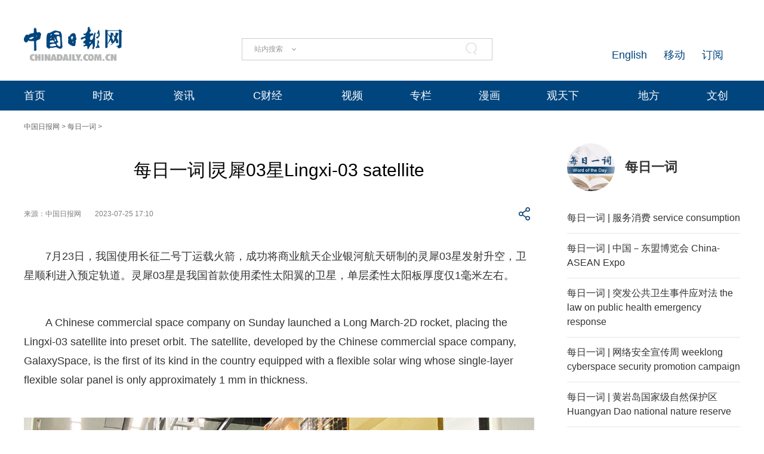

--- FILE ---
content_type: text/html;charset=UTF-8
request_url: https://cn.chinadaily.com.cn/a/202307/25/WS64bfb43aa3109d7585e46727.html
body_size: 16959
content:
<!DOCTYPE html "-//W3C//DTD "-//W3C//DTD XHTML 1.0 Transitional//EN" "http://www.w3.org/TR/xhtml1/DTD/xhtml1-transitional.dtd">


<html xmlns="http://www.w3.org/1999/xhtml">

  <head>
    <meta http-equiv="Content-Type" content="text/html; charset=utf-8" />
    <meta name="viewport" content="width=device-width, initial-scale=1.0, minimum-scale=1.0, maximum-scale=1.0, user-scalable=no" />
    <meta http-equiv="X-UA-Compatible" content="IE=Edge,chrome=1" />
    <title>每日一词∣灵犀03星Lingxi-03 satellite - 中国日报网</title>
    <meta name="keywords" />
    <meta name="description" content="灵犀03星是我国首款使用柔性太阳翼的卫星，单层柔性太阳板厚度仅1毫米左右。" />
    
      <meta property="og:xi" content="0" />
      <meta property="og:title" content="每日一词∣灵犀03星Lingxi-03 satellite" />
      <meta property="og:recommend" content="0" />
      <meta property="og:url" content="https://cn.chinadaily.com.cn/a/202307/25/WS64bfb43aa3109d7585e46727.html" />
      <meta property="og:image" content="https://img3.chinadaily.com.cn/images/202307/25/64bfb43aa3109d7518e1b4b8.jpeg" />
      
      <meta name="twitter:card" content="summary_large_image" />
      <meta name="twitter:site" content="@ChinaDailyApp" />
      <meta name="twitter:title" content="每日一词∣灵犀03星Lingxi-03 satellite" />
      <meta name="twitter:description" content="灵犀03星是我国首款使用柔性太阳翼的卫星，单层柔性太阳板厚度仅1毫米左右。" />
      
        
        
        
        <meta name="twitter:image:src" content="https://img3.chinadaily.com.cn/images/202307/25/64bfb43aa3109d7518e1b4b8.jpeg" />
        
        
        
        <meta name="twitter:image" content="https://img3.chinadaily.com.cn/images/202307/25/64bfb43aa3109d7518e1b4b8.jpeg" />
      
      
      
      
      <meta name="shareImg" content="//img3.chinadaily.com.cn/images/202307/25/64bfb43aa3109d7518e1b4b8.jpeg" />
      <meta name="msapplication-TileImage" content="https://img2.chinadaily.com.cn/static/common/img/sharelogo2.jpg" />
      <link rel="apple-touch-icon-precomposed" href="https://img2.chinadaily.com.cn/static/common/img/sharelogo2.jpg" />
    
    <!-- 共公部分样式和JS代码 -->
    <link rel="stylesheet" href="//img3.chinadaily.com.cn/static/2024cn_articleandcolumn/css/swiper.min.css" />
    <link rel="stylesheet" href="//img3.chinadaily.com.cn/static/2024cn_articleandcolumn/css/swiper-bundle.min.css" />
    <link rel="stylesheet" charset="utf-8" href="//img3.chinadaily.com.cn/static/2024cn_articleandcolumn/css/publicstyle.css?ver=10" />
    <!--头部和尾部右侧二维码-->
    <link rel="stylesheet" charset="utf-8" href="//img3.chinadaily.com.cn/static/2024cn_articleandcolumn/css/instyle.css?ver=5" />
    <!--首页单独css-->
    <link rel="stylesheet" href="//img3.chinadaily.com.cn/static/2024cn_articleandcolumn/css/public.css" />
    <link rel="stylesheet" href="//img3.chinadaily.com.cn/static/2024cn_articleandcolumn/css/main.css?ver=5" />
       <link rel="stylesheet" charset="utf-8" href="//img3.chinadaily.com.cn/static/2024cn_articleandcolumn/css/contentimgtouch.css" />

    <script type="text/javascript" charset="utf-8" rel="stylesheet" xml:space="preserve" src="//img3.chinadaily.com.cn/static/common/js/jquery.min.js"></script>
    <script xml:space="preserve" src="//img3.chinadaily.com.cn/static/2024cn_articleandcolumn/js/swiper.min.js"></script>
    <script xml:space="preserve" src="//img3.chinadaily.com.cn/static/2024cn_articleandcolumn/js/swiper-bundle.min.js"></script>
    <script src="https://share.chinadaily.com.cn/wxshare/js/jsonps.js" xml:space="preserve"></script>
    <script type="text/javascript" charset="utf-8" rel="stylesheet" xml:space="preserve" src="//img3.chinadaily.com.cn/static/common/js/jweixin-1.6.0.js"></script>
    <script type="text/javascript" charset="utf-8" rel="stylesheet" xml:space="preserve" src="//img3.chinadaily.com.cn/static/2024cn_articleandcolumn/js/ewm2.js"></script>
    <!--返回顶部-->
    <!-- 共公部分样式和JS代码 End-->

    <!-- 20240517 新改五页样式 -->
    <link rel="stylesheet" href="//img3.chinadaily.com.cn/static/2024cn_articleandcolumn/css/2024FivePage.css?ver=60" />
    
      <meta name="articaltype" content="COMPO" />
      <meta name="filetype" content="1" />
      <meta name="publishedtype" content="1" />
      <meta name="pagetype" content="1" />
      <meta name="catalogs" content="5d63951ca31099ab995dbb56" />
      <meta name="contentid" content="WS64bfb43aa3109d7585e46727" />
      <meta name="publishdate" content="2023-07-25" />
      <meta name="editor" content="刘世东" />
      <meta name="author" content="刘世东" />
      <meta name="source" content="中国日报网" />

      <!--来源-->
      <meta name="webterren_speical" content="5" />
      <meta name="sourcetype" content="5" />
    
  </head>

  <body>
    <div style="display:none;">
      <img src="https://img2.chinadaily.com.cn/static/common/img/sharelogo2.jpg" />
      <h1>每日一词∣灵犀03星Lingxi-03 satellite</h1>
      <h2>灵犀03星是我国首款使用柔性太阳翼的卫星，单层柔性太阳板厚度仅1毫米左右。</h2>
    </div>
    <script type="text/javascript" xml:space="preserve">

       function is_weixin(){
        var ua = navigator.userAgent.toLowerCase();
        if(ua.match(/MicroMessenger/i)=="micromessenger") {
          return true;
        } else {
          return false;
        }
      }
      var url =location.href;
      if(is_weixin()){
        console.log("微信验证");
        $.post('https://share.chinadaily.com.cn/wxshare/api/wxinit', {url:url}, function(data){
          wx.config({
            debug: false,
            appId: data.appid,
            timestamp: data.timestamp,
            nonceStr: data.noncestr,
            signature: data.sign,
            jsApiList: ['onMenuShareTimeline','updateAppMessageShareData']
          }),
            wx.ready(function(){
            console.log("微信验证成功!");
            wx.onMenuShareTimeline({
              title: '\u6BCF\u65E5\u4E00\u8BCD\u2223\u7075\u728003\u661FLingxi-03 satellite',
              link: url,
              imgUrl: 'https://cn.chinadaily.com.cn/image/2025/sharelogo.png'
            });
            var data = {
              title: '\u6BCF\u65E5\u4E00\u8BCD\u2223\u7075\u728003\u661FLingxi-03 satellite',
              desc:  '\u7075\u728003\u661F\u662F\u6211\u56FD\u9996\u6B3E\u4F7F\u7528\u67D4\u6027\u592A\u9633\u7FFC\u7684\u536B\u661F\uFF0C\u5355\u5C42\u67D4\u6027\u592A\u9633\u677F\u539A\u5EA6\u4EC51\u6BEB\u7C73\u5DE6\u53F3\u3002',
              link: url,
              imgUrl: 'https://cn.chinadaily.com.cn/image/2025/sharelogo.png'
            };
            wx.updateAppMessageShareData(data);
          }),
            wx.error(function(res){
            console.log("微信验证失败!");
          })
        });
      }
    </script>
    <div class="pc">
      
      <!-- Top_Banner -->
      <div class="Top_Banner Cen1200">
        <div class="Top_Banner_logo">
          <a href="https://cn.chinadaily.com.cn" target="_top"><img src="https://cn.chinadaily.com.cn/image/2025/logo_cntop.png" /></a>
        </div>
        <div class="Top_Banner_Search">
          <div class="search radius6">
            <form name="searchform" method="post" action="" id="searchform" enctype="application/x-www-form-urlencoded">
              <input name="ecmsfrom" type="hidden" value="9" />
              <input type="hidden" name="show" value="title,newstext" />
              <div class="select_box">
                <div class="select_showbox" style="cursor:pointer;"></div>
                <ul class="select_option">
                  <li class="option-item" data-value="1">站内搜索</li>
                  <li class="option-item" data-value="2">搜狗搜索</li>
                  <li class="option-item" data-value="0">中国搜索</li>
                </ul>
              </div>
              <input class="inp_srh" type="text" id="searchtxt" value="" onfocus="clearword(this)" />
              <img id="searchimg" style="width:30px;height:30px;" src="//img3.chinadaily.com.cn/static/common/img/j-q.jpg" />
            </form>
            <script xml:space="preserve">
              //<![CDATA[
              var selectBox = document.getElementsByClassName('select_box')[0];
              var selectShowBox = document.getElementsByClassName('select_showbox');
              var selectOption = document.getElementsByClassName('select_option')[0];
              var optionItem = document.getElementsByClassName('option-item');
              /*var optionNum = 1 ;	*/
              /*默认是第一个选项*/
              selectShowBox[0].innerHTML = optionItem[0].innerHTML;
              /*点击后出现下拉框*/ 
              selectBox.addEventListener('click', function () {
                selectOption.style.display = 'block';
                selectShowBox[0].style.background = 'url("https://cn.chinadaily.com.cn/image/2015/j-x.jpg") no-repeat right center';
              }, true);
              /*点击选项后出现在下拉框*/
              var len = optionItem.length;
              for (var i = 0; i < len; i++) {
                optionItem[i].index = i;
                optionItem[i].addEventListener('click', function () {
                  selectShowBox[0].innerHTML = optionItem[this.index].innerHTML;
                  selectOption.style.display = 'none';
                  selectShowBox[0].style.background = 'url("https://cn.chinadaily.com.cn/image/2015/j-s.jpg") no-repeat right center';
                  /*  optionNum = optionItem[this.index].getAttribute('data-value');	*/
                }, true);
              }
              /*点击其他地方时，select会收起来*/
              document.body.addEventListener('click', function () {
                selectOption.style.display = 'none';
                selectShowBox[0].style.background = 'url("https://cn.chinadaily.com.cn/image/2015/j-s.jpg") no-repeat right center';
              }.true);
              var oSearchForm = document.getElementById('searchform');
              var oSearchImg = document.getElementById('searchimg');
              var oSearchTxt = document.getElementById('searchtxt');
              var reg = /^\s*$/g;
              document.onkeydown = keyevent;
              oSearchImg.onclick = In_search;
              function clearword(obj) {
                obj.value = '';
              }
              function keyevent(ev) {
                var oEv = ev || window.event;
                if (oEv.keyCode == 13) {
                  In_search();
                }
                else { }
              }
              function In_search() {
                if (!reg.test(oSearchTxt.value)) {
                  if(selectShowBox[0].innerHTML == '中国搜索'){
                    oSearchForm.action = 'http://www.chinaso.com/search/pagesearch.htm?q='+oSearchTxt.value;
                    oSearchForm.target = '_blank';
                    oSearchForm.submit();
                  }
                  else if(selectShowBox[0].innerHTML == '站内搜索'){
                    oSearchForm.action = '//newssearch.chinadaily.com.cn/cn/search?query='+oSearchTxt.value;
                    oSearchForm.target = '_blank';
                    oSearchForm.submit();
                  }
                  else if(selectShowBox[0].innerHTML == '搜狗搜索'){
                    oSearchForm.action = 'https://www.sogou.com/web?query=' + oSearchTxt.value + '&amp;insite=chinadaily.com.cn&amp;pid=sogou-wsse-04f19115dfa286fb';
                    oSearchForm.target = '_blank';
                    oSearchForm.submit();
                  }
                }
                else {
                  alert('请输入搜索内容');
                }
              }
              //]]>
            </script>
          </div>
        </div>
        <div class="Top_Banner_Links">
          <!-- <a href="javascript:void(0)" onclick="aria.start()"><em></em></a>	-->
          <span><a href="https://www.chinadaily.com.cn/e/subscribe" target="_blank">订阅</a></span>
          <span><a href="https://www.chinadaily.com.cn/e/static_e/newmedia" target="_blank">移动</a></span>
          <span><a href="https://www.chinadaily.com.cn/" target="_blank">English</a></span>
        </div>
      </div>
      <!-- Top_Menu_Box -->
      <div class="Top_Menu_Box">
        <div class="Top_Menu_Div Cen1200">
          <ul>
            <li><a target="_blank" href="//cn.chinadaily.com.cn">首页</a></li>
            <li>
              <a target="_blank" href="//china.chinadaily.com.cn">时政</a>
              <em></em>
              <div class="Top_MenuLevel_Div" id="Top_MenuLevel1">
                <div class="Top_MenuLevel_Item">
                  <a target="_blank" href="//china.chinadaily.com.cn/5bd5639ca3101a87ca8ff636">时政要闻</a>
                  </div>
                <div class="Top_MenuLevel_Item"> 
                  <a target="_blank" href="//china.chinadaily.com.cn/5bd5639ca3101a87ca8ff634">评论频道</a>
                  </div>
                <div class="Top_MenuLevel_Item"> 
                  <a target="_blank" href="//china.chinadaily.com.cn/theory">理论频道</a>
                  </div>
                <div class="Top_MenuLevel_Item">
                  <a target="_blank" href="//china.chinadaily.com.cn/xuexi">学习时代</a>
                  </div>
                <div class="Top_MenuLevel_Item">
                  <a target="_blank" href="//tw.chinadaily.com.cn">两岸频道</a>
                  </div>
              </div>
            </li>
            <li>
              <a target="_blank" href="//world.chinadaily.com.cn">资讯</a>
              <em></em>
              <div class="Top_MenuLevel_Div" id="Top_MenuLevel2">
                <div class="Top_MenuLevel_Item">  
                  <a target="_blank" href="//world.chinadaily.com.cn/5bd55927a3101a87ca8ff618">独家</a>
                  </div>
                <div class="Top_MenuLevel_Item">
                  <a target="_blank" href="//cn.chinadaily.com.cn/5b753f9fa310030f813cf408/5bd54dd6a3101a87ca8ff5f8/5bd54e59a3101a87ca8ff606">中国日报专稿</a>
                  </div>
                <div class="Top_MenuLevel_Item"> 
                  <a target="_blank" href="//cn.chinadaily.com.cn/5b753f9fa310030f813cf408/5bd549f1a3101a87ca8ff5e0">传媒动态</a>
                   </div>
                <div class="Top_MenuLevel_Item"><a href="https://cn.chinadaily.com.cn/gtx/5d63917ba31099ab995dbb29/Word" target="_blank">每日一词</a></div>
                <div class="Top_MenuLevel_Item">
                  <a href="https://fygg.chinadaily.com.cn/" target="_blank">法院公告</a>
                </div>
              </div>
            </li>
            <li>
              <a target="_blank" href="//caijing.chinadaily.com.cn">C财经</a>
              <em></em>
              <div class="Top_MenuLevel_Div" id="Top_MenuLevel3">
                <div class="Top_MenuLevel_Item"> 
                  <a target="_blank" href="//caijing.chinadaily.com.cn/stock">证券</a>
                  </div>
                <div class="Top_MenuLevel_Item">  
                  <a target="_blank" href="//caijing.chinadaily.com.cn/5b7620c4a310030f813cf452">独家</a>
                  </div>
                <div class="Top_MenuLevel_Item">  
                  <a target="_blank" href="//tech.chinadaily.com.cn">科技</a>
                  </div>
                <div class="Top_MenuLevel_Item"> 
                  <a target="_blank" href="//qiye.chinadaily.com.cn">产业</a>
                  </div>
              </div>
            </li>

            <li><a href="//kan.chinadaily.com.cn/" target="_blank">视频</a> </li>
            <li><a href="http://column.chinadaily.com.cn/" target="_blank">专栏</a>
            </li>
            <!-- <li><a href="//language.chinadaily.com.cn/" target="_blank">双语</a><em></em>
<div class="Top_MenuLevel_Div" id="Top_MenuLevel6">
<div class="Top_MenuLevel_Item"><a href="https://language.chinadaily.com.cn/news_bilingual/sycx" target="_blank">双语财讯</a></div>
<div class="Top_MenuLevel_Item"><a href="https://language.chinadaily.com.cn/news_hotwords/word_of_the_day" target="_blank">每日一词</a></div>
<div class="Top_MenuLevel_Item"><a href="https://language.chinadaily.com.cn/news_bilingual/" target="_blank">双语新闻</a></div>
<div class="Top_MenuLevel_Item"><a href="https://language.chinadaily.com.cn/news_hotwords/" target="_blank">新闻热词</a></div>
<div class="Top_MenuLevel_Item"><a href="https://language.chinadaily.com.cn/trans_collect" target="_blank">译词课堂</a></div>
</div>
</li>	-->
            <li><a href="http://cartoon.chinadaily.com.cn/" target="_blank">漫画</a></li>
            <li>
              <a target="_blank" href="//cn.chinadaily.com.cn/gtx">观天下</a>
              <em></em>
              <div class="Top_MenuLevel_Div" id="Top_MenuLevel7">
                <div class="Top_MenuLevel_Item"><a href="https://cn.chinadaily.com.cn/gtx/5d63917ba31099ab995dbb29/ChinaWatch" target="_blank">中国观察</a></div>
                <div class="Top_MenuLevel_Item"><a href="https://cn.chinadaily.com.cn/gtx/5d63917ba31099ab995dbb29/wangping" target="_blank">中国日报网评</a></div>
                <div class="Top_MenuLevel_Item"><a href="https://cn.chinadaily.com.cn/gtx/5d63917ba31099ab995dbb29/Teahouse" target="_blank">中国那些事儿</a></div>
                <div class="Top_MenuLevel_Item"><a href="https://cn.chinadaily.com.cn/gtx/5d63917ba31099ab995dbb29/Overseas" target="_blank">海外手记</a></div>
                <div class="Top_MenuLevel_Item"><a href="https://cn.chinadaily.com.cn/gtx/5d63917ba31099ab995dbb29/qyq" target="_blank">侨一瞧</a></div>
              </div>
            </li>
            <li>
              
                <a target="_blank" href="//cnews.chinadaily.com.cn">地方</a>
              
            </li>
            <li>
              <a href="https://wenchuang.chinadaily.com.cn/" target="_blank">文创</a>
              <em></em>
              <div class="Top_MenuLevel_Div" id="Top_MenuLevel4">
                <div class="Top_MenuLevel_Item"> 
                  <a target="_blank" href="//cn.chinadaily.com.cn/wenlv">文旅</a>
                  </div>
                <div class="Top_MenuLevel_Item"> 
                  <a target="_blank" href="//fashion.chinadaily.com.cn">生活</a>
                  </div>
                <div class="Top_MenuLevel_Item">
                  <a target="_blank" href="//world.chinadaily.com.cn/Chinadata">中国有约</a>
                  </div>
              </div>
            </li>
          </ul>
        </div>
      </div>
    
    </div>
    <div class="mobile">
      
      <div class="top_phone">
        <div class="header_top Cen1200">
          <div class="header_img">
            <img class="nav_phone_logo" src="//img3.chinadaily.com.cn/static/2024cn_articleandcolumn/img/Mobile/Icon_Menu.png" />
          </div>
          <div class="header_top_Logo">
            <a href="https://cn.chinadaily.com.cn" target="_top" shape="rect">
              <img src="https://cn.chinadaily.com.cn/image/2025/logo_cntop.png" />
            </a>
          </div>
          <div class="Artical_Share_BT2"><EM></EM>
          </div>
        </div>
      </div>
      <div class="Menu_div">
        <div class="Menu">
          <p><a href="#"><img class="navClose" src="//img3.chinadaily.com.cn/static/2024cn_articleandcolumn/img/Mobile/Icon_MenuClose.png" /></a></p>
          <ul>
            <li class="nav_Latest"><a href="https://www.chinadaily.com.cn" target="_top" shape="rect">China Daily Homepage</a></li>
            <li><a href="https://cn.chinadaily.com.cn/" target="_top" shape="rect">中文网首页</a></li>
            <li><a href="https://china.chinadaily.com.cn/" target="_top" shape="rect">时评</a></li>
            <li><a href="https://world.chinadaily.com.cn/" target="_top" shape="rect">资讯</a></li>
            <li><a href="https://caijing.chinadaily.com.cn/" target="_top" shape="rect">C财经</a></li>
            <li><a href="https://fashion.chinadaily.com.cn/" target="_top" shape="rect">生活</a></li>
            <li><a href="https://kan.chinadaily.com.cn/" target="_top" shape="rect">视频</a></li>
            <li><a href="https://column.chinadaily.com.cn/" target="_top" shape="rect">专栏</a></li>
            <!--  <li><a href="https://language.chinadaily.com.cn/" target="_top" shape="rect">双语</a></li>	-->
            <li><a href="https://cartoon.chinadaily.com.cn/" target="_top" shape="rect">漫画</a></li>
            <li><a href="https://cn.chinadaily.com.cn/yuanchuang/" target="_top" shape="rect">原创</a></li>
            <li><a href="https://cn.chinadaily.com.cn/gtx/" target="_top" shape="rect">观天下</a></li>
            <li><a href="https://cnews.chinadaily.com.cn" target="_blank">地方频道</a></li>
          </ul>
        </div>
      </div>
      <div class="Share_Box">
        <ul>
          <li>
            <a href="https://cn.chinadaily.com.cn/a/202407/01/WS66823b37a3107cd55d2694da.html" target="_blank"><img src="//img3.chinadaily.com.cn/static/2024cn_articleandcolumn/img/Mobile/Artical_Share_Icon1.png" /></a>
          </li>
          <li><a target="_blank" href="https://service.weibo.com/share/share.php?appkey=2152474398&amp;type=3&amp;title=每日一词∣灵犀03星Lingxi-03 satellite&amp;pic=https://img3.chinadaily.com.cn/images/202307/25/64bfb43aa3109d7518e1b4b8.jpeg&amp;url=https://cn.chinadaily.com.cn/a/202307/25/WS64bfb43aa3109d7585e46727.html"><img alt="weibo" src="//img3.chinadaily.com.cn/static/2024cn_articleandcolumn/img/Mobile/Artical_Share_Icon2.png" /></a></li>
          <li><a target="_blank" href="https://sns.qzone.qq.com/cgi-bin/qzshare/cgi_qzshare_onekey?title=每日一词∣灵犀03星Lingxi-03 satellite&amp;pics=https://img3.chinadaily.com.cn/images/202307/25/64bfb43aa3109d7518e1b4b8.jpeg&amp;url=https://cn.chinadaily.com.cn/a/202307/25/WS64bfb43aa3109d7585e46727.html"><img alt="qqzone" src="//img3.chinadaily.com.cn/static/2024cn_articleandcolumn/img/Mobile/Artical_Share_Icon3.png" /></a></li>
          <!--  <li><a th:href="'https://www.facebook.com/sharer.php?title=' + ${story.title} + '&amp;u=' + ${story.url}" target="_blank"><img cms:pr-src="img/Mobile/Artical_Share_Icon4.png" alt="facebook"/></a></li>
<li><a th:href="'http://www.linkedin.com/shareArticle?mini=true&amp;title='+ ${story.title} + '&amp;url=' + ${story.url}" target="_blank"><img cms:pr-src="img/Mobile/Artical_Share_Icon5.png" alt="linkedin"/></a></li>
<li><a th:href="'https://twitter.com/share?text='+ ${story.title} + '&amp;url=' + ${story.url}" target="_blank"><img cms:pr-src="img/Mobile/Artical_Share_Icon6.png" alt="x"/></a></li>	-->
        </ul>
        <p>
          <Span class="Share_Close">关闭</Span>
        </p>
      </div>
    
    </div>

    <!-- Nav_Div -->
    <div class="Nav_Div Cen1200">
      <a href="https://cn.chinadaily.com.cn" target="_blank" shape="rect">中国日报网</a> &gt; <a target="_blank" shape="rect" href="//cn.chinadaily.com.cn/gtx/5d63917ba31099ab995dbb29/Word">每日一词</a> &gt;
    </div>
    <div class="Artical_Body_Div Cen1200">
      <div class="Artical_Body_Left">
        <div class="Artical_Title">          
          <h1>每日一词∣灵犀03星Lingxi-03 satellite</h1>
          <div class="Artical_Share">
            <div class="Artical_Share_Source">
              <span>
                来源：中国日报网
              </span>
              <span class="Artical_Share_Date">2023-07-25 17:10</span>
            </div>
            <div class="Artical_Share_BT"><EM></EM>
              <div class="Artical_Share_BT_Box">
                <ul>
                  <li><a href="#" shape="rect"><img alt="weixin" id="weixinqrcode" src="//img3.chinadaily.com.cn/static/2024cn_articleandcolumn/img/Artical_Share_Icon1.png" /></a></li>
                  <li><a target="_blank" shape="rect" href="https://service.weibo.com/share/share.php?appkey=2152474398&amp;type=3&amp;title=每日一词∣灵犀03星Lingxi-03 satellite&amp;pic=https://img3.chinadaily.com.cn/images/202307/25/64bfb43aa3109d7518e1b4b8.jpeg&amp;url=https://cn.chinadaily.com.cn/a/202307/25/WS64bfb43aa3109d7585e46727.html"><img alt="weibo" src="//img3.chinadaily.com.cn/static/2024cn_articleandcolumn/img/Artical_Share_Icon2.png" /></a></li>
                  <li><a target="_blank" shape="rect" href="https://sns.qzone.qq.com/cgi-bin/qzshare/cgi_qzshare_onekey?title=每日一词∣灵犀03星Lingxi-03 satellite&amp;pics=https://img3.chinadaily.com.cn/images/202307/25/64bfb43aa3109d7518e1b4b8.jpeg&amp;url=https://cn.chinadaily.com.cn/a/202307/25/WS64bfb43aa3109d7585e46727.html"><img alt="qqzone" src="//img3.chinadaily.com.cn/static/2024cn_articleandcolumn/img/Artical_Share_Icon3.png" /></a></li>
                  <!-- <li><a th:href="'https://www.facebook.com/sharer.php?title=' + ${story.title} + '&amp;u=' + ${story.url}" target="_blank"><img cms:pr-src="img/Artical_Share_Icon4.png" alt="facebook"/></a></li>
<li><a th:href="'http://www.linkedin.com/shareArticle?mini=true&amp;title='+ ${story.title} + '&amp;url=' + ${story.url}" target="_blank"><img cms:pr-src="img/Artical_Share_Icon5.png" alt="linkedin"/></a></li>
<li><a th:href="'https://twitter.com/share?text='+ ${story.title} + '&amp;url=' + ${story.url}" target="_blank"><img cms:pr-src="img/Artical_Share_Icon6.png" alt="x"/></a></li>	-->
                </ul>
                <div id="qrcode" class="qrcode">
                  <span>分享到微信<img src="https://www.chinadaily.com.cn/image_e/2020/timg.jpg" width="20px" height="20px" class="qucodeclose" /></span>
                  <div id="qrcodearea" class="qrcodearea">
                  </div>
                </div>
                <script type="text/javascript" src="//www.chinadaily.com.cn/js/2020/qrcode.min.js" xml:space="preserve"></script><!--二维码生成-->
                <script xml:space="preserve">

                  $(document).ready(function(){
                    $("#weixinqrcode").click(function(){
                      /*  $(".moreshare").hide();	*/
                      if($("#qrcode").css("display")=='block')
                        $("#qrcode").hide();
                      else $("#qrcode").show();
                    });
                    $(".qucodeclose").click(function(){
                      if($("#qrcode").css("display")=='block')
                        $("#qrcode").hide();
                    });
                    var qrcode = new QRCode(document.getElementById("qrcodearea"), {
                      width : 180,
                      height : 180
                    });
                    var curUrl = location.href;
                    qrcode.makeCode(curUrl);
                  });
                </script>
              </div>
            </div>
          </div>

          <div class="Artical_Content">
            <div id="Content">
              
              
              <p>7月23日，我国使用长征二号丁运载火箭，成功将商业航天企业银河航天研制的灵犀03星发射升空，卫星顺利进入预定轨道。灵犀03星是我国首款使用柔性太阳翼的卫星，单层柔性太阳板厚度仅1毫米左右。</p> 
<p>A Chinese commercial space company on Sunday launched a Long March-2D rocket, placing the Lingxi-03 satellite into preset orbit. The satellite, developed by the Chinese commercial space company, GalaxySpace, is the first of its kind in the country equipped with a flexible solar wing whose single-layer flexible solar panel is only approximately 1 mm in thickness.</p> 
<figure class="image" style="display: table;"> 
 <img id="img-64bfb43aa3109d7518e1b4b5" src="//img3.chinadaily.com.cn/images/202307/25/64bfb43aa3109d7518e1b4b5.jpeg"> 
 <figcaption style="display: table-caption; caption-side: bottom;">
   银河航天灵犀03星柔性太阳翼展开状态。（图片来源：中国日报） 
 </figcaption> 
</figure> 
<p>【知识点】</p> 
<p>灵犀03星配置了数十吉比特每秒容量的毫米波多波束数字载荷，用于验证下一代低轨宽带卫星通信以及超大能源、主动热控、工业一体化成型结构、多星堆叠压紧释放等技术，这也是我国首次在轨对多星堆叠发射技术进行验证，将为我国巨型低轨通信星座的快速部署提供技术支撑。</p> 
<p>作为我国首款使用柔性太阳翼的卫星，灵犀03星“柔性的翅膀”非常薄，单层柔性太阳板厚度仅1毫米左右。据银河航天有关负责人介绍，它可以像古代的“奏折”一样折叠，装在火箭里时，为折叠状态，主体厚度仅为不到5厘米；在轨工作时，“翅膀”拉开长度约9米，宽度超过2.5米。这种“柔性翅膀”具有包络小、重量轻、模块化等特点，更易于收纳，同样质量下面积更大，可以吸收更多太阳能，适合卫星大批量堆叠发射，对加速卫星互联网建设具有重要意义。</p> 
<p>【重要讲话】</p> 
<p>近年来，中国积极开展空间探索活动，“嫦娥”揽月、“天问”探火、“羲和”逐日、空间站巡天，不断深化人类对宇宙的认知，致力增进人类共同福祉。</p> 
<p>China has actively carried out space exploration missions in recent years, including the launches of Chang'e lunar probes, the Mars probe Tianwen-1, and the solar exploration satellite Xihe, as well as the construction of the country's space station. These missions have continuously deepened people's understanding of the universe and contributed to enhancing the well-being of humanity.</p> 
<p>——2022年11月21日，习近平向联合国/中国空间探索与创新全球伙伴关系研讨会致贺信</p> 
<p>【相关词汇】</p> 
<p>近地轨道</p> 
<p>low-Earth orbit</p> 
<p>世界科技强国</p> 
<p>world leader in science and technology</p>
             
              

              
      
    
              <div class="selectpage">
                <!--移动分页-->
                
              </div>
              <div class="Artical_ZB">
                【责任编辑：刘世东】
              </div>
              <div style="float:none; clear:both; " id="prope">
                
              </div>
            </div>
            <div id="storyType" style="display:none;">COMPO</div>
            <div id="ID" style="display:none;">WS64bfb43aa3109d7585e46727</div>
            <div id="url" style="display:none;">https://cn.chinadaily.com.cn/a/202307/25/WS64bfb43aa3109d7585e46727.html</div>
          </div>

        </div>
      </div>

      <div class="Artical_Body_Right">
        <div class="Aritical_HotNews_Div Aritical_ChinaWatch_Div">
          
            <div class="Artical_ChinaWatch_Title">
              
                <p> <a shape="rect" href="//cn.chinadaily.com.cn/a/201909/09/WS5d649df6a31099ab995dbf0f.html">
                  <img src="//img3.chinadaily.com.cn/images/201909/17/5d80832ea31099ab43d0b9f1.jpeg" /></a></p>
                <h4><a shape="rect" href="//cn.chinadaily.com.cn/a/201909/09/WS5d649df6a31099ab995dbf0f.html">每日一词</a></h4>
              
            </div>
          
          <div class="Aritical_HotNews_List">
            <ul>
              
                
                
                  
                    <li><a target="_blank" shape="rect" href="//cn.chinadaily.com.cn/a/202509/19/WS68cd18e2a310f07257749758.html">每日一词 | 服务消费 service consumption</a></li>
                    
                  
                
                  
                    <li><a target="_blank" shape="rect" href="//cn.chinadaily.com.cn/a/202509/18/WS68cbcb44a310f072577493c3.html">每日一词 | 中国－东盟博览会 China-ASEAN Expo</a></li>
                    
                  
                
                  
                    <li><a target="_blank" shape="rect" href="//cn.chinadaily.com.cn/a/202509/17/WS68ca6ee1a310f07257748f78.html">每日一词 | 突发公共卫生事件应对法 the law on public health emergency response</a></li>
                    
                  
                
                  
                    <li><a target="_blank" shape="rect" href="//cn.chinadaily.com.cn/a/202509/16/WS68c92ab6a310f07257748c4b.html">每日一词 | 网络安全宣传周 weeklong cyberspace security promotion campaign</a></li>
                    
                  
                
                  
                    <li><a target="_blank" shape="rect" href="//cn.chinadaily.com.cn/a/202509/15/WS68c7cfe5a310f07257748816.html">每日一词 | 黄岩岛国家级自然保护区 Huangyan Dao national nature reserve</a></li>
                    
                  
                
                  
                    <li><a target="_blank" shape="rect" href="//cn.chinadaily.com.cn/a/202509/12/WS68c3d713a310f07257748236.html">每日一词 | 世界灌溉工程遗产 World Heritage Irrigation Structures</a></li>
                    
                  
                
                  
                    <li><a target="_blank" shape="rect" href="//cn.chinadaily.com.cn/a/202509/11/WS68c28a46a310f07257747eca.html">每日一词 | “特岗计划” Special-Post Teachers Program</a></li>
                    
                  
                
                  
                    <li><a target="_blank" shape="rect" href="//cn.chinadaily.com.cn/a/202509/10/WS68c1282ea310f07257747b19.html">每日一词 | 环境保护税法 Environmental Protection Tax Law</a></li>
                    
                  
                
                  
                
                  
            </ul>
          </div>
        </div>
        <div class="Aritical_HotNews_Div">
          <!--中文首页-当日要闻-要闻 	5bd54bdea3101a87ca8ff5f0-->
          <div class="Artical_Right_Title">
            
              <a target="_blank" shape="rect" href="//cn.chinadaily.com.cn/5b753f9fa310030f813cf408/5bd54ba2a3101a87ca8ff5ee/5bd54bdea3101a87ca8ff5f0">推荐阅读</a>
          </div>
          <div class="Aritical_HotNews_List">
            
              <ul>
                 <li><a target="_blank" shape="rect" href="//cn.chinadaily.com.cn/a/202509/19/WS68cd66e4a310f07257749895.html">免签效应持续显现 俄最大搜索引擎本月初涉华查询量翻倍</a></li>
                
                 <li><a target="_blank" shape="rect" href="//cn.chinadaily.com.cn/a/202509/19/WS68cd64f5a310f07257749893.html">9部门发文支持一刻钟便民生活圈建设扩围升级</a></li>
                
                 <li><a target="_blank" shape="rect" href="//cn.chinadaily.com.cn/a/202509/19/WS68cd4419a310f07257749883.html">青年发明家“爆改”旱厕夺戴森设计大奖</a></li>
                
                 <li><a target="_blank" shape="rect" href="//cn.chinadaily.com.cn/a/202509/19/WS68cd402ea310f0725774987a.html">直击长春航展装备展示 军用无人机亮相</a></li>
                
                 <li><a target="_blank" shape="rect" href="//cn.chinadaily.com.cn/a/202509/19/WS68cd2045a310f0725774979f.html">俄乌巴以代表罕见同台，香山论坛凸显中国角色</a></li>
                
                 <li><a target="_blank" shape="rect" href="//cn.chinadaily.com.cn/a/202509/19/WS68cd1f2ba310f0725774978b.html">【中国那些事儿】外媒：从古丝路到新枢纽 “一带一路”倡议开启新疆发展新篇章</a></li>
                
                 <li><a target="_blank" shape="rect" href="//cn.chinadaily.com.cn/a/202509/19/WS68cd18e2a310f07257749758.html">每日一词 | 服务消费 service consumption</a></li>
                
                 <li><a target="_blank" shape="rect" href="//cn.chinadaily.com.cn/a/202509/19/WS68cd1432a310f072577496f8.html">追梦空天 制胜未来——第十一届空军航空开放活动和长春航空展开幕</a></li>
                  </ul>
            

          </div>
        </div>
        <div class="Aritical_Recomannd_Div">
          <div class="Artical_Right_Title">
            <a shape="rect">为你推荐</a>
            <p><img class="huan" src="//img3.chinadaily.com.cn/static/2024cn_articleandcolumn/img/Recommendation_fresh.png" /></p>
          </div>
          <div class="Aritical_Recomannd_List">
            <ul class="logo_intro">
              
                
                  <li>
                    <p>
                      <a target="_blank" shape="rect" href="//cn.chinadaily.com.cn/a/202505/28/WS6836a7c5a310205377035619.html"><img src="//img3.chinadaily.com.cn/images/202506/23/6858e3f7a31009d218b4fbd7.jpeg" /></a>
                    </p>
                    <h4><a target="_blank" shape="rect" href="//cn.chinadaily.com.cn/a/202505/28/WS6836a7c5a310205377035619.html">海外手记</a></h4>
                  </li>

                
                
                  <li>
                    <p>
                      <a target="_blank" shape="rect" href="//cn.chinadaily.com.cn/a/202304/26/WS6448baf2a310537989371b37.html"><img src="//img3.chinadaily.com.cn/images/202508/12/689b18e2a3104ba1c9cb88c8.jpeg" /></a>
                    </p>
                    <h4><a target="_blank" shape="rect" href="//cn.chinadaily.com.cn/a/202304/26/WS6448baf2a310537989371b37.html">和评理</a></h4>
                  </li>

                
                
                  <li>
                    <p>
                      <a target="_blank" shape="rect" href="//cn.chinadaily.com.cn/a/202302/09/WS5d808e67a31099ab995e05bc.html"><img src="//img3.chinadaily.com.cn/images/201909/17/5d808e67a31099ab43d0bd21.jpeg" /></a>
                    </p>
                    <h4><a target="_blank" shape="rect" href="//cn.chinadaily.com.cn/a/202302/09/WS5d808e67a31099ab995e05bc.html">中国那些事儿</a></h4>
                  </li>

                
                
                  <li>
                    <p>
                      <a target="_blank" shape="rect" href="//cn.chinadaily.com.cn/a/202302/09/WS621c9440a3107be497a08404.html"><img src="//img3.chinadaily.com.cn/images/202202/28/621c9440a3107be47f2b9053.jpeg" /></a>
                    </p>
                    <h4><a target="_blank" shape="rect" href="//cn.chinadaily.com.cn/a/202302/09/WS621c9440a3107be497a08404.html">世界说</a></h4>
                  </li>

                
                
                  <li>
                    <p>
                      <a target="_blank" shape="rect" href="//cn.chinadaily.com.cn/a/202212/27/WS5d804e05a31099ab995e03fd.html"><img src="//img3.chinadaily.com.cn/images/202208/04/62eb18a2a3101c3e6870110d.jpeg" /></a>
                    </p>
                    <h4><a target="_blank" shape="rect" href="//cn.chinadaily.com.cn/a/202212/27/WS5d804e05a31099ab995e03fd.html">中国观察</a></h4>
                  </li>

                
                
                  <li>
                    <p>
                      <a target="_blank" shape="rect" href="//cn.chinadaily.com.cn/a/202212/27/WS5d8078bfa31099ab995e04c8.html"><img src="//img3.chinadaily.com.cn/images/201909/17/5d8078bfa31099ab43d0b7fe.jpeg" /></a>
                    </p>
                    <h4><a target="_blank" shape="rect" href="//cn.chinadaily.com.cn/a/202212/27/WS5d8078bfa31099ab995e04c8.html">新华社</a></h4>
                  </li>

                
                
                  <li>
                    <p>
                      <a target="_blank" shape="rect" href="//cn.chinadaily.com.cn/a/202212/27/WS5da7c1afa31099ab995e5ec9.html"><img src="//img3.chinadaily.com.cn/images/201910/17/5da7c1afa31099ab43d357e9.jpeg" /></a>
                    </p>
                    <h4><a target="_blank" shape="rect" href="//cn.chinadaily.com.cn/a/202212/27/WS5da7c1afa31099ab995e5ec9.html">中国日报网评</a></h4>
                  </li>

                
                
                  <li>
                    <p>
                      <a target="_blank" shape="rect" href="//cn.chinadaily.com.cn/a/202201/13/WS61df99f4a3107be497a02010.html"><img src="//img3.chinadaily.com.cn/images/202312/19/65812d33a310c2082cf14e7d.png" /></a>
                    </p>
                    <h4><a target="_blank" shape="rect" href="//cn.chinadaily.com.cn/a/202201/13/WS61df99f4a3107be497a02010.html">侨一瞧</a></h4>
                  </li>

                
                
                  <li>
                    <p>
                      <a target="_blank" shape="rect" href="//cn.chinadaily.com.cn/a/201910/14/WS5d831e2ca31099ab995e0f09.html"><img src="//img3.chinadaily.com.cn/images/202504/15/67fe19f9a310e29a7992e4f0.png" /></a>
                    </p>
                    <h4><a target="_blank" shape="rect" href="//cn.chinadaily.com.cn/a/201910/14/WS5d831e2ca31099ab995e0f09.html">事事关心</a></h4>
                  </li>

                
                
                  <li>
                    <p>
                      <a target="_blank" shape="rect" href="//cn.chinadaily.com.cn/a/201909/17/WS5d8083aea31099ab995e0544.html"><img src="//img3.chinadaily.com.cn/images/201909/17/5d8083aea31099ab43d0ba04.jpeg" /></a>
                    </p>
                    <h4><a target="_blank" shape="rect" href="//cn.chinadaily.com.cn/a/201909/17/WS5d8083aea31099ab995e0544.html">每日一词</a></h4>
                  </li>

                
                
                  <li>
                    <p>
                      <a target="_blank" shape="rect" href="//cn.chinadaily.com.cn/a/201909/05/WS5d70714fa31099ab995de192.html"><img src="//img3.chinadaily.com.cn/images/201909/05/5d70714fa31099ab43cfc60c.jpeg" /></a>
                    </p>
                    <h4><a target="_blank" shape="rect" href="//cn.chinadaily.com.cn/a/201909/05/WS5d70714fa31099ab995de192.html">中国经济网</a></h4>
                  </li>

                
                
                  <li>
                    <p>
                      <a target="_blank" shape="rect" href="//cn.chinadaily.com.cn/a/201909/05/WS5d70a0faa31099ab995de263.html"><img src="//img3.chinadaily.com.cn/images/201909/05/5d70a1c3a31099ab43cfccdd.jpeg" /></a>
                    </p>
                    <h4><a target="_blank" shape="rect" href="//cn.chinadaily.com.cn/a/201909/05/WS5d70a0faa31099ab995de263.html">中国新闻网</a></h4>
                  </li>

                
                
                  <li>
                    <p>
                      <a target="_blank" shape="rect" href="//cn.chinadaily.com.cn/a/201908/15/WS5d550b07a31099ab995d9b2a.html"><img src="//img3.chinadaily.com.cn/images/201908/15/5d550b07a31099ab43ce2faa.jpeg" /></a>
                    </p>
                    <h4><a target="_blank" shape="rect" href="//cn.chinadaily.com.cn/a/201908/15/WS5d550b07a31099ab995d9b2a.html">环球时报</a></h4>
                  </li>

                
                
                  <li>
                    <p>
                      <a target="_blank" shape="rect" href="//cn.chinadaily.com.cn/a/201908/15/WS5d5502dda31099ab995d9b03.html"><img src="//img3.chinadaily.com.cn/images/201908/15/5d5502dda31099ab43ce2ef8.jpeg" /></a>
                    </p>
                    <h4><a target="_blank" shape="rect" href="//cn.chinadaily.com.cn/a/201908/15/WS5d5502dda31099ab995d9b03.html">中央电视台</a></h4>
                  </li>

                
                
                  <li>
                    <p>
                      <a target="_blank" shape="rect" href="//cn.chinadaily.com.cn/a/201908/15/WS5d54fc13a31099ab995d9ab8.html"><img src="//img3.chinadaily.com.cn/images/201908/15/5d54fc13a31099ab43ce2e17.jpeg" /></a>
                    </p>
                    <h4><a target="_blank" shape="rect" href="//cn.chinadaily.com.cn/a/201908/15/WS5d54fc13a31099ab995d9ab8.html">中央人民广播电台</a></h4>
                  </li>

                
                
                  <li>
                    <p>
                      <a target="_blank" shape="rect" href="//cn.chinadaily.com.cn/a/201908/15/WS5d54fa6fa31099ab995d9ab2.html"><img src="//img3.chinadaily.com.cn/images/201908/15/5d54fa6fa31099ab43ce2e03.jpeg" /></a>
                    </p>
                    <h4><a target="_blank" shape="rect" href="//cn.chinadaily.com.cn/a/201908/15/WS5d54fa6fa31099ab995d9ab2.html">解放军报</a></h4>
                  </li>

                
                
                  <li>
                    <p>
                      <a target="_blank" shape="rect" href="//cn.chinadaily.com.cn/a/201908/15/WS5d54f882a31099ab995d9aa5.html"><img src="//img3.chinadaily.com.cn/images/201908/15/5d54f882a31099ab43ce2dd6.jpeg" /></a>
                    </p>
                    <h4><a target="_blank" shape="rect" href="//cn.chinadaily.com.cn/a/201908/15/WS5d54f882a31099ab995d9aa5.html">中国新闻周刊</a></h4>
                  </li>

                
                
                  <li>
                    <p>
                      <a target="_blank" shape="rect" href="//cn.chinadaily.com.cn/a/201908/15/WS5d54f3aba31099ab995d9a6e.html"><img src="//img3.chinadaily.com.cn/images/201908/15/5d54f3aba31099ab43ce2c56.jpeg" /></a>
                    </p>
                    <h4><a target="_blank" shape="rect" href="//cn.chinadaily.com.cn/a/201908/15/WS5d54f3aba31099ab995d9a6e.html">人民日报海外版</a></h4>
                  </li>

                
                
                  <li>
                    <p>
                      <a target="_blank" shape="rect" href="//cn.chinadaily.com.cn/a/201908/14/WS5d53c927a31099ab995d9735.html"><img src="//img3.chinadaily.com.cn/images/201908/14/5d53c927a31099ab43ce1aef.jpeg" /></a>
                    </p>
                    <h4><a target="_blank" shape="rect" href="//cn.chinadaily.com.cn/a/201908/14/WS5d53c927a31099ab995d9735.html">中国青年网</a></h4>
                  </li>

                
                
                  <li>
                    <p>
                      <a target="_blank" shape="rect" href="//cn.chinadaily.com.cn/a/201908/14/WS5d53c54ca31099ab995d970f.html"><img src="//img3.chinadaily.com.cn/images/201908/14/5d53c54ca31099ab43ce1a60.jpeg" /></a>
                    </p>
                    <h4><a target="_blank" shape="rect" href="//cn.chinadaily.com.cn/a/201908/14/WS5d53c54ca31099ab995d970f.html">经济日报</a></h4>
                  </li>

                
                
                  <li>
                    <p>
                      <a target="_blank" shape="rect" href="//cn.chinadaily.com.cn/a/201908/14/WS5d53c398a31099ab995d9706.html"><img src="//img3.chinadaily.com.cn/images/201908/14/5d53c398a31099ab43ce1a49.jpeg" /></a>
                    </p>
                    <h4><a target="_blank" shape="rect" href="//cn.chinadaily.com.cn/a/201908/14/WS5d53c398a31099ab995d9706.html">光明日报</a></h4>
                  </li>

                
                
                  <li>
                    <p>
                      <a target="_blank" shape="rect" href="//cn.chinadaily.com.cn/a/201908/14/WS5d53c265a31099ab995d9701.html"><img src="//img3.chinadaily.com.cn/images/201908/14/5d53c265a31099ab43ce1a3d.jpeg" /></a>
                    </p>
                    <h4><a target="_blank" shape="rect" href="//cn.chinadaily.com.cn/a/201908/14/WS5d53c265a31099ab995d9701.html">中国军网</a></h4>
                  </li>

                
                
                  <li>
                    <p>
                      <a target="_blank" shape="rect" href="//cn.chinadaily.com.cn/a/201908/14/WS5d53bff9a31099ab995d96a8.html"><img src="//img3.chinadaily.com.cn/images/201908/14/5d53bff9a31099ab43ce198b.jpeg" /></a>
                    </p>
                    <h4><a target="_blank" shape="rect" href="//cn.chinadaily.com.cn/a/201908/14/WS5d53bff9a31099ab995d96a8.html">求是</a></h4>
                  </li>

                
                
                  <li>
                    <p>
                      <a target="_blank" shape="rect" href="//cn.chinadaily.com.cn/a/201908/14/WS5d53a24ea31099ab995d95d6.html"><img src="//img3.chinadaily.com.cn/images/201908/14/5d53a24ea31099ab43ce1605.jpeg" /></a>
                    </p>
                    <h4><a target="_blank" shape="rect" href="//cn.chinadaily.com.cn/a/201908/14/WS5d53a24ea31099ab995d95d6.html">中国侨网</a></h4>
                  </li>

                
                
                  <li>
                    <p>
                      <a target="_blank" shape="rect" href="//cn.chinadaily.com.cn/a/201908/14/WS5d53a193a31099ab995d95cf.html"><img src="//img3.chinadaily.com.cn/images/201908/14/5d53a193a31099ab43ce15fb.jpeg" /></a>
                    </p>
                    <h4><a target="_blank" shape="rect" href="//cn.chinadaily.com.cn/a/201908/14/WS5d53a193a31099ab995d95cf.html">消费日报网</a></h4>
                  </li>

                
                
                  <li>
                    <p>
                      <a target="_blank" shape="rect" href="//cn.chinadaily.com.cn/a/201908/14/WS5d53a0f3a31099ab995d95be.html"><img src="//img3.chinadaily.com.cn/images/201908/14/5d53a0f3a31099ab43ce15b4.jpeg" /></a>
                    </p>
                    <h4><a target="_blank" shape="rect" href="//cn.chinadaily.com.cn/a/201908/14/WS5d53a0f3a31099ab995d95be.html">中国警察网</a></h4>
                  </li>

                
                
                  <li>
                    <p>
                      <a target="_blank" shape="rect" href="//cn.chinadaily.com.cn/a/201908/14/WS5d53a03ca31099ab995d95bb.html"><img src="//img3.chinadaily.com.cn/images/201908/14/5d53a03ca31099ab43ce15a9.jpeg" /></a>
                    </p>
                    <h4><a target="_blank" shape="rect" href="//cn.chinadaily.com.cn/a/201908/14/WS5d53a03ca31099ab995d95bb.html">参考消息网</a></h4>
                  </li>

                
                
                  <li>
                    <p>
                      <a target="_blank" shape="rect" href="//cn.chinadaily.com.cn/a/201908/14/WS5d539e14a31099ab995d95a8.html"><img src="//img3.chinadaily.com.cn/images/201908/14/5d539e14a31099ab43ce157e.jpeg" /></a>
                    </p>
                    <h4><a target="_blank" shape="rect" href="//cn.chinadaily.com.cn/a/201908/14/WS5d539e14a31099ab995d95a8.html">中国搜索</a></h4>
                  </li>

                
                
                  <li>
                    <p>
                      <a target="_blank" shape="rect" href="//cn.chinadaily.com.cn/a/201908/14/WS5d5383f5a31099ab995d9583.html"><img src="//img3.chinadaily.com.cn/images/201908/14/5d5383f5a31099ab43ce1477.jpeg" /></a>
                    </p>
                    <h4><a target="_blank" shape="rect" href="//cn.chinadaily.com.cn/a/201908/14/WS5d5383f5a31099ab995d9583.html">海外网</a></h4>
                  </li>

                
                
                  <li>
                    <p>
                      <a target="_blank" shape="rect" href="//cn.chinadaily.com.cn/a/201908/14/WS5d538253a31099ab995d9580.html"><img src="//img3.chinadaily.com.cn/images/201908/14/5d538253a31099ab43ce1451.jpeg" /></a>
                    </p>
                    <h4><a target="_blank" shape="rect" href="//cn.chinadaily.com.cn/a/201908/14/WS5d538253a31099ab995d9580.html">法制网</a></h4>
                  </li>

                
                
                  <li>
                    <p>
                      <a target="_blank" shape="rect" href="//cn.chinadaily.com.cn/a/201908/14/WS5d537caca31099ab995d9563.html"><img src="//img3.chinadaily.com.cn/images/201908/14/5d537caca31099ab43ce13ee.jpeg" /></a>
                    </p>
                    <h4><a target="_blank" shape="rect" href="//cn.chinadaily.com.cn/a/201908/14/WS5d537caca31099ab995d9563.html">环球网</a></h4>
                  </li>

                
                
                  <li>
                    <p>
                      <a target="_blank" shape="rect" href="//cn.chinadaily.com.cn/a/201908/14/WS5d537b23a31099ab995d9560.html"><img src="//img3.chinadaily.com.cn/images/201908/14/5d537b23a31099ab43ce13e7.jpeg" /></a>
                    </p>
                    <h4><a target="_blank" shape="rect" href="//cn.chinadaily.com.cn/a/201908/14/WS5d537b23a31099ab995d9560.html">中青在线</a></h4>
                  </li>

                
                
                  <li>
                    <p>
                      <a target="_blank" shape="rect" href="//cn.chinadaily.com.cn/a/201908/14/WS5d5378cfa31099ab995d955b.html"><img src="//img3.chinadaily.com.cn/images/201908/14/5d5378cfa31099ab43ce13b5.jpeg" /></a>
                    </p>
                    <h4><a target="_blank" shape="rect" href="//cn.chinadaily.com.cn/a/201908/14/WS5d5378cfa31099ab995d955b.html">中工网</a></h4>
                  </li>

                
                
                  <li>
                    <p>
                      <a target="_blank" shape="rect" href="//cn.chinadaily.com.cn/a/201908/14/WS5d5376cca31099ab995d9555.html"><img src="//img3.chinadaily.com.cn/images/201908/14/5d5376cca31099ab43ce1379.jpeg" /></a>
                    </p>
                    <h4><a target="_blank" shape="rect" href="//cn.chinadaily.com.cn/a/201908/14/WS5d5376cca31099ab995d9555.html">中国西藏网</a></h4>
                  </li>

                
                
                  <li>
                    <p>
                      <a target="_blank" shape="rect" href="//cn.chinadaily.com.cn/a/201908/14/WS5d53764da31099ab995d9553.html"><img src="//img3.chinadaily.com.cn/images/201908/14/5d53764da31099ab43ce1373.jpeg" /></a>
                    </p>
                    <h4><a target="_blank" shape="rect" href="//cn.chinadaily.com.cn/a/201908/14/WS5d53764da31099ab995d9553.html">中国台湾网</a></h4>
                  </li>

                
                
                  <li>
                    <p>
                      <a target="_blank" shape="rect" href="//cn.chinadaily.com.cn/a/201908/14/WS5d5375c1a31099ab995d9551.html"><img src="//img3.chinadaily.com.cn/images/201912/30/5e09c00da31099ab43d8ebbd.jpeg" /></a>
                    </p>
                    <h4><a target="_blank" shape="rect" href="//cn.chinadaily.com.cn/a/201908/14/WS5d5375c1a31099ab995d9551.html">央广网</a></h4>
                  </li>

                
                
                  <li>
                    <p>
                      <a target="_blank" shape="rect" href="//cn.chinadaily.com.cn/a/201908/14/WS5d5374ffa31099ab995d954f.html"><img src="//img3.chinadaily.com.cn/images/201908/14/5d5374ffa31099ab43ce1367.jpeg" /></a>
                    </p>
                    <h4><a target="_blank" shape="rect" href="//cn.chinadaily.com.cn/a/201908/14/WS5d5374ffa31099ab995d954f.html">光明网</a></h4>
                  </li>

                
                
                  <li>
                    <p>
                      <a target="_blank" shape="rect" href="//cn.chinadaily.com.cn/a/201908/14/WS5d537457a31099ab995d954d.html"><img src="//img3.chinadaily.com.cn/images/201908/14/5d537457a31099ab43ce135b.jpeg" /></a>
                    </p>
                    <h4><a target="_blank" shape="rect" href="//cn.chinadaily.com.cn/a/201908/14/WS5d537457a31099ab995d954d.html">人民网</a></h4>
                  </li>

                
                
                  <li>
                    <p>
                      <a target="_blank" shape="rect" href="//cn.chinadaily.com.cn/a/201908/13/WS5d527b31a31099ab995d92e2.html"><img src="//img3.chinadaily.com.cn/images/201908/13/5d527b31a31099ab43ce0b48.jpeg" /></a>
                    </p>
                    <h4><a target="_blank" shape="rect" href="//cn.chinadaily.com.cn/a/201908/13/WS5d527b31a31099ab995d92e2.html">国际在线</a></h4>
                  </li>

                
                
                  <li>
                    <p>
                      <a target="_blank" shape="rect" href="//cn.chinadaily.com.cn/a/201908/13/WS5d527af1a31099ab995d92de.html"><img src="//img3.chinadaily.com.cn/images/201908/13/5d527af1a31099ab43ce0b40.jpeg" /></a>
                    </p>
                    <h4><a target="_blank" shape="rect" href="//cn.chinadaily.com.cn/a/201908/13/WS5d527af1a31099ab995d92de.html">中国网</a></h4>
                  </li>

                
                
                  <li>
                    <p>
                      <a target="_blank" shape="rect" href="//cn.chinadaily.com.cn/a/201908/13/WS5d5279bca31099ab995d92c7.html"><img src="//img3.chinadaily.com.cn/images/201908/13/5d5279bca31099ab43ce0b1b.jpeg" /></a>
                    </p>
                    <h4><a target="_blank" shape="rect" href="//cn.chinadaily.com.cn/a/201908/13/WS5d5279bca31099ab995d92c7.html">未来网</a></h4>
                  </li>

                
                
                  <li>
                    <p>
                      <a target="_blank" shape="rect" href="//cn.chinadaily.com.cn/a/201908/13/WS5d52789ea31099ab995d92c1.html"><img src="//img3.chinadaily.com.cn/images/201908/13/5d52789ea31099ab43ce0afc.jpeg" /></a>
                    </p>
                    <h4><a target="_blank" shape="rect" href="//cn.chinadaily.com.cn/a/201908/13/WS5d52789ea31099ab995d92c1.html">每日一词</a></h4>
                  </li>

                
                
                  <li>
                    <p>
                      <a target="_blank" shape="rect" href="//cn.chinadaily.com.cn/a/201908/12/WS5d81e291a31099ab995e0ac1.html"><img src="//img3.chinadaily.com.cn/images/201909/18/5d81e5eba31099ab43d0db24.jpeg" /></a>
                    </p>
                    <h4><a target="_blank" shape="rect" href="//cn.chinadaily.com.cn/a/201908/12/WS5d81e291a31099ab995e0ac1.html">一财网</a></h4>
                  </li>

                
                
                  <li>
                    <p>
                      <a target="_blank" shape="rect" href="//cn.chinadaily.com.cn/a/201908/05/WS5d47db21a31099ab995d752f.html"><img src="//img3.chinadaily.com.cn/images/201908/05/5d47db21a31099ab43cd7784.jpeg" /></a>
                    </p>
                    <h4><a target="_blank" shape="rect" href="//cn.chinadaily.com.cn/a/201908/05/WS5d47db21a31099ab995d752f.html">新华网</a></h4>
                  </li>

                
            </ul>
          </div>
        </div>
      </div>
    </div>

    <div class="mobile">
      <div class="Aritical_Recomannd_Div">
        <div class="Artical_Right_Title">
          <a shape="rect">为你推荐</a>
          <p><img class="huan" src="//img3.chinadaily.com.cn/static/2024cn_articleandcolumn/img/Recommendation_fresh.png" /></p>
        </div>
        <div class="Aritical_Recomannd_List">
          <ul class="logo_intro">
            
              
                <li>
                  <p>
                    <a target="_blank" shape="rect" href="//cn.chinadaily.com.cn/a/202505/28/WS6836a7c5a310205377035619.html"><img src="//img3.chinadaily.com.cn/images/202506/23/6858e3f7a31009d218b4fbd7.jpeg" /></a>
                  </p>
                  <h4><a target="_blank" shape="rect" href="//cn.chinadaily.com.cn/a/202505/28/WS6836a7c5a310205377035619.html">海外手记</a></h4>
                </li>

              
              
                <li>
                  <p>
                    <a target="_blank" shape="rect" href="//cn.chinadaily.com.cn/a/202304/26/WS6448baf2a310537989371b37.html"><img src="//img3.chinadaily.com.cn/images/202508/12/689b18e2a3104ba1c9cb88c8.jpeg" /></a>
                  </p>
                  <h4><a target="_blank" shape="rect" href="//cn.chinadaily.com.cn/a/202304/26/WS6448baf2a310537989371b37.html">和评理</a></h4>
                </li>

              
              
                <li>
                  <p>
                    <a target="_blank" shape="rect" href="//cn.chinadaily.com.cn/a/202302/09/WS5d808e67a31099ab995e05bc.html"><img src="//img3.chinadaily.com.cn/images/201909/17/5d808e67a31099ab43d0bd21.jpeg" /></a>
                  </p>
                  <h4><a target="_blank" shape="rect" href="//cn.chinadaily.com.cn/a/202302/09/WS5d808e67a31099ab995e05bc.html">中国那些事儿</a></h4>
                </li>

              
              
                <li>
                  <p>
                    <a target="_blank" shape="rect" href="//cn.chinadaily.com.cn/a/202302/09/WS621c9440a3107be497a08404.html"><img src="//img3.chinadaily.com.cn/images/202202/28/621c9440a3107be47f2b9053.jpeg" /></a>
                  </p>
                  <h4><a target="_blank" shape="rect" href="//cn.chinadaily.com.cn/a/202302/09/WS621c9440a3107be497a08404.html">世界说</a></h4>
                </li>

              
              
                <li>
                  <p>
                    <a target="_blank" shape="rect" href="//cn.chinadaily.com.cn/a/202212/27/WS5d804e05a31099ab995e03fd.html"><img src="//img3.chinadaily.com.cn/images/202208/04/62eb18a2a3101c3e6870110d.jpeg" /></a>
                  </p>
                  <h4><a target="_blank" shape="rect" href="//cn.chinadaily.com.cn/a/202212/27/WS5d804e05a31099ab995e03fd.html">中国观察</a></h4>
                </li>

              
              
                <li>
                  <p>
                    <a target="_blank" shape="rect" href="//cn.chinadaily.com.cn/a/202212/27/WS5d8078bfa31099ab995e04c8.html"><img src="//img3.chinadaily.com.cn/images/201909/17/5d8078bfa31099ab43d0b7fe.jpeg" /></a>
                  </p>
                  <h4><a target="_blank" shape="rect" href="//cn.chinadaily.com.cn/a/202212/27/WS5d8078bfa31099ab995e04c8.html">新华社</a></h4>
                </li>

              
              
                <li>
                  <p>
                    <a target="_blank" shape="rect" href="//cn.chinadaily.com.cn/a/202212/27/WS5da7c1afa31099ab995e5ec9.html"><img src="//img3.chinadaily.com.cn/images/201910/17/5da7c1afa31099ab43d357e9.jpeg" /></a>
                  </p>
                  <h4><a target="_blank" shape="rect" href="//cn.chinadaily.com.cn/a/202212/27/WS5da7c1afa31099ab995e5ec9.html">中国日报网评</a></h4>
                </li>

              
              
                <li>
                  <p>
                    <a target="_blank" shape="rect" href="//cn.chinadaily.com.cn/a/202201/13/WS61df99f4a3107be497a02010.html"><img src="//img3.chinadaily.com.cn/images/202312/19/65812d33a310c2082cf14e7d.png" /></a>
                  </p>
                  <h4><a target="_blank" shape="rect" href="//cn.chinadaily.com.cn/a/202201/13/WS61df99f4a3107be497a02010.html">侨一瞧</a></h4>
                </li>

              
              
                <li>
                  <p>
                    <a target="_blank" shape="rect" href="//cn.chinadaily.com.cn/a/201910/14/WS5d831e2ca31099ab995e0f09.html"><img src="//img3.chinadaily.com.cn/images/202504/15/67fe19f9a310e29a7992e4f0.png" /></a>
                  </p>
                  <h4><a target="_blank" shape="rect" href="//cn.chinadaily.com.cn/a/201910/14/WS5d831e2ca31099ab995e0f09.html">事事关心</a></h4>
                </li>

              
              
                <li>
                  <p>
                    <a target="_blank" shape="rect" href="//cn.chinadaily.com.cn/a/201909/17/WS5d8083aea31099ab995e0544.html"><img src="//img3.chinadaily.com.cn/images/201909/17/5d8083aea31099ab43d0ba04.jpeg" /></a>
                  </p>
                  <h4><a target="_blank" shape="rect" href="//cn.chinadaily.com.cn/a/201909/17/WS5d8083aea31099ab995e0544.html">每日一词</a></h4>
                </li>

              
              
                <li>
                  <p>
                    <a target="_blank" shape="rect" href="//cn.chinadaily.com.cn/a/201909/05/WS5d70714fa31099ab995de192.html"><img src="//img3.chinadaily.com.cn/images/201909/05/5d70714fa31099ab43cfc60c.jpeg" /></a>
                  </p>
                  <h4><a target="_blank" shape="rect" href="//cn.chinadaily.com.cn/a/201909/05/WS5d70714fa31099ab995de192.html">中国经济网</a></h4>
                </li>

              
              
                <li>
                  <p>
                    <a target="_blank" shape="rect" href="//cn.chinadaily.com.cn/a/201909/05/WS5d70a0faa31099ab995de263.html"><img src="//img3.chinadaily.com.cn/images/201909/05/5d70a1c3a31099ab43cfccdd.jpeg" /></a>
                  </p>
                  <h4><a target="_blank" shape="rect" href="//cn.chinadaily.com.cn/a/201909/05/WS5d70a0faa31099ab995de263.html">中国新闻网</a></h4>
                </li>

              
              
                <li>
                  <p>
                    <a target="_blank" shape="rect" href="//cn.chinadaily.com.cn/a/201908/15/WS5d550b07a31099ab995d9b2a.html"><img src="//img3.chinadaily.com.cn/images/201908/15/5d550b07a31099ab43ce2faa.jpeg" /></a>
                  </p>
                  <h4><a target="_blank" shape="rect" href="//cn.chinadaily.com.cn/a/201908/15/WS5d550b07a31099ab995d9b2a.html">环球时报</a></h4>
                </li>

              
              
                <li>
                  <p>
                    <a target="_blank" shape="rect" href="//cn.chinadaily.com.cn/a/201908/15/WS5d5502dda31099ab995d9b03.html"><img src="//img3.chinadaily.com.cn/images/201908/15/5d5502dda31099ab43ce2ef8.jpeg" /></a>
                  </p>
                  <h4><a target="_blank" shape="rect" href="//cn.chinadaily.com.cn/a/201908/15/WS5d5502dda31099ab995d9b03.html">中央电视台</a></h4>
                </li>

              
              
                <li>
                  <p>
                    <a target="_blank" shape="rect" href="//cn.chinadaily.com.cn/a/201908/15/WS5d54fc13a31099ab995d9ab8.html"><img src="//img3.chinadaily.com.cn/images/201908/15/5d54fc13a31099ab43ce2e17.jpeg" /></a>
                  </p>
                  <h4><a target="_blank" shape="rect" href="//cn.chinadaily.com.cn/a/201908/15/WS5d54fc13a31099ab995d9ab8.html">中央人民广播电台</a></h4>
                </li>

              
              
                <li>
                  <p>
                    <a target="_blank" shape="rect" href="//cn.chinadaily.com.cn/a/201908/15/WS5d54fa6fa31099ab995d9ab2.html"><img src="//img3.chinadaily.com.cn/images/201908/15/5d54fa6fa31099ab43ce2e03.jpeg" /></a>
                  </p>
                  <h4><a target="_blank" shape="rect" href="//cn.chinadaily.com.cn/a/201908/15/WS5d54fa6fa31099ab995d9ab2.html">解放军报</a></h4>
                </li>

              
              
                <li>
                  <p>
                    <a target="_blank" shape="rect" href="//cn.chinadaily.com.cn/a/201908/15/WS5d54f882a31099ab995d9aa5.html"><img src="//img3.chinadaily.com.cn/images/201908/15/5d54f882a31099ab43ce2dd6.jpeg" /></a>
                  </p>
                  <h4><a target="_blank" shape="rect" href="//cn.chinadaily.com.cn/a/201908/15/WS5d54f882a31099ab995d9aa5.html">中国新闻周刊</a></h4>
                </li>

              
              
                <li>
                  <p>
                    <a target="_blank" shape="rect" href="//cn.chinadaily.com.cn/a/201908/15/WS5d54f3aba31099ab995d9a6e.html"><img src="//img3.chinadaily.com.cn/images/201908/15/5d54f3aba31099ab43ce2c56.jpeg" /></a>
                  </p>
                  <h4><a target="_blank" shape="rect" href="//cn.chinadaily.com.cn/a/201908/15/WS5d54f3aba31099ab995d9a6e.html">人民日报海外版</a></h4>
                </li>

              
              
                <li>
                  <p>
                    <a target="_blank" shape="rect" href="//cn.chinadaily.com.cn/a/201908/14/WS5d53c927a31099ab995d9735.html"><img src="//img3.chinadaily.com.cn/images/201908/14/5d53c927a31099ab43ce1aef.jpeg" /></a>
                  </p>
                  <h4><a target="_blank" shape="rect" href="//cn.chinadaily.com.cn/a/201908/14/WS5d53c927a31099ab995d9735.html">中国青年网</a></h4>
                </li>

              
              
                <li>
                  <p>
                    <a target="_blank" shape="rect" href="//cn.chinadaily.com.cn/a/201908/14/WS5d53c54ca31099ab995d970f.html"><img src="//img3.chinadaily.com.cn/images/201908/14/5d53c54ca31099ab43ce1a60.jpeg" /></a>
                  </p>
                  <h4><a target="_blank" shape="rect" href="//cn.chinadaily.com.cn/a/201908/14/WS5d53c54ca31099ab995d970f.html">经济日报</a></h4>
                </li>

              
              
                <li>
                  <p>
                    <a target="_blank" shape="rect" href="//cn.chinadaily.com.cn/a/201908/14/WS5d53c398a31099ab995d9706.html"><img src="//img3.chinadaily.com.cn/images/201908/14/5d53c398a31099ab43ce1a49.jpeg" /></a>
                  </p>
                  <h4><a target="_blank" shape="rect" href="//cn.chinadaily.com.cn/a/201908/14/WS5d53c398a31099ab995d9706.html">光明日报</a></h4>
                </li>

              
              
                <li>
                  <p>
                    <a target="_blank" shape="rect" href="//cn.chinadaily.com.cn/a/201908/14/WS5d53c265a31099ab995d9701.html"><img src="//img3.chinadaily.com.cn/images/201908/14/5d53c265a31099ab43ce1a3d.jpeg" /></a>
                  </p>
                  <h4><a target="_blank" shape="rect" href="//cn.chinadaily.com.cn/a/201908/14/WS5d53c265a31099ab995d9701.html">中国军网</a></h4>
                </li>

              
              
                <li>
                  <p>
                    <a target="_blank" shape="rect" href="//cn.chinadaily.com.cn/a/201908/14/WS5d53bff9a31099ab995d96a8.html"><img src="//img3.chinadaily.com.cn/images/201908/14/5d53bff9a31099ab43ce198b.jpeg" /></a>
                  </p>
                  <h4><a target="_blank" shape="rect" href="//cn.chinadaily.com.cn/a/201908/14/WS5d53bff9a31099ab995d96a8.html">求是</a></h4>
                </li>

              
              
                <li>
                  <p>
                    <a target="_blank" shape="rect" href="//cn.chinadaily.com.cn/a/201908/14/WS5d53a24ea31099ab995d95d6.html"><img src="//img3.chinadaily.com.cn/images/201908/14/5d53a24ea31099ab43ce1605.jpeg" /></a>
                  </p>
                  <h4><a target="_blank" shape="rect" href="//cn.chinadaily.com.cn/a/201908/14/WS5d53a24ea31099ab995d95d6.html">中国侨网</a></h4>
                </li>

              
              
                <li>
                  <p>
                    <a target="_blank" shape="rect" href="//cn.chinadaily.com.cn/a/201908/14/WS5d53a193a31099ab995d95cf.html"><img src="//img3.chinadaily.com.cn/images/201908/14/5d53a193a31099ab43ce15fb.jpeg" /></a>
                  </p>
                  <h4><a target="_blank" shape="rect" href="//cn.chinadaily.com.cn/a/201908/14/WS5d53a193a31099ab995d95cf.html">消费日报网</a></h4>
                </li>

              
              
                <li>
                  <p>
                    <a target="_blank" shape="rect" href="//cn.chinadaily.com.cn/a/201908/14/WS5d53a0f3a31099ab995d95be.html"><img src="//img3.chinadaily.com.cn/images/201908/14/5d53a0f3a31099ab43ce15b4.jpeg" /></a>
                  </p>
                  <h4><a target="_blank" shape="rect" href="//cn.chinadaily.com.cn/a/201908/14/WS5d53a0f3a31099ab995d95be.html">中国警察网</a></h4>
                </li>

              
              
                <li>
                  <p>
                    <a target="_blank" shape="rect" href="//cn.chinadaily.com.cn/a/201908/14/WS5d53a03ca31099ab995d95bb.html"><img src="//img3.chinadaily.com.cn/images/201908/14/5d53a03ca31099ab43ce15a9.jpeg" /></a>
                  </p>
                  <h4><a target="_blank" shape="rect" href="//cn.chinadaily.com.cn/a/201908/14/WS5d53a03ca31099ab995d95bb.html">参考消息网</a></h4>
                </li>

              
              
                <li>
                  <p>
                    <a target="_blank" shape="rect" href="//cn.chinadaily.com.cn/a/201908/14/WS5d539e14a31099ab995d95a8.html"><img src="//img3.chinadaily.com.cn/images/201908/14/5d539e14a31099ab43ce157e.jpeg" /></a>
                  </p>
                  <h4><a target="_blank" shape="rect" href="//cn.chinadaily.com.cn/a/201908/14/WS5d539e14a31099ab995d95a8.html">中国搜索</a></h4>
                </li>

              
              
                <li>
                  <p>
                    <a target="_blank" shape="rect" href="//cn.chinadaily.com.cn/a/201908/14/WS5d5383f5a31099ab995d9583.html"><img src="//img3.chinadaily.com.cn/images/201908/14/5d5383f5a31099ab43ce1477.jpeg" /></a>
                  </p>
                  <h4><a target="_blank" shape="rect" href="//cn.chinadaily.com.cn/a/201908/14/WS5d5383f5a31099ab995d9583.html">海外网</a></h4>
                </li>

              
              
                <li>
                  <p>
                    <a target="_blank" shape="rect" href="//cn.chinadaily.com.cn/a/201908/14/WS5d538253a31099ab995d9580.html"><img src="//img3.chinadaily.com.cn/images/201908/14/5d538253a31099ab43ce1451.jpeg" /></a>
                  </p>
                  <h4><a target="_blank" shape="rect" href="//cn.chinadaily.com.cn/a/201908/14/WS5d538253a31099ab995d9580.html">法制网</a></h4>
                </li>

              
              
                <li>
                  <p>
                    <a target="_blank" shape="rect" href="//cn.chinadaily.com.cn/a/201908/14/WS5d537caca31099ab995d9563.html"><img src="//img3.chinadaily.com.cn/images/201908/14/5d537caca31099ab43ce13ee.jpeg" /></a>
                  </p>
                  <h4><a target="_blank" shape="rect" href="//cn.chinadaily.com.cn/a/201908/14/WS5d537caca31099ab995d9563.html">环球网</a></h4>
                </li>

              
              
                <li>
                  <p>
                    <a target="_blank" shape="rect" href="//cn.chinadaily.com.cn/a/201908/14/WS5d537b23a31099ab995d9560.html"><img src="//img3.chinadaily.com.cn/images/201908/14/5d537b23a31099ab43ce13e7.jpeg" /></a>
                  </p>
                  <h4><a target="_blank" shape="rect" href="//cn.chinadaily.com.cn/a/201908/14/WS5d537b23a31099ab995d9560.html">中青在线</a></h4>
                </li>

              
              
                <li>
                  <p>
                    <a target="_blank" shape="rect" href="//cn.chinadaily.com.cn/a/201908/14/WS5d5378cfa31099ab995d955b.html"><img src="//img3.chinadaily.com.cn/images/201908/14/5d5378cfa31099ab43ce13b5.jpeg" /></a>
                  </p>
                  <h4><a target="_blank" shape="rect" href="//cn.chinadaily.com.cn/a/201908/14/WS5d5378cfa31099ab995d955b.html">中工网</a></h4>
                </li>

              
              
                <li>
                  <p>
                    <a target="_blank" shape="rect" href="//cn.chinadaily.com.cn/a/201908/14/WS5d5376cca31099ab995d9555.html"><img src="//img3.chinadaily.com.cn/images/201908/14/5d5376cca31099ab43ce1379.jpeg" /></a>
                  </p>
                  <h4><a target="_blank" shape="rect" href="//cn.chinadaily.com.cn/a/201908/14/WS5d5376cca31099ab995d9555.html">中国西藏网</a></h4>
                </li>

              
              
                <li>
                  <p>
                    <a target="_blank" shape="rect" href="//cn.chinadaily.com.cn/a/201908/14/WS5d53764da31099ab995d9553.html"><img src="//img3.chinadaily.com.cn/images/201908/14/5d53764da31099ab43ce1373.jpeg" /></a>
                  </p>
                  <h4><a target="_blank" shape="rect" href="//cn.chinadaily.com.cn/a/201908/14/WS5d53764da31099ab995d9553.html">中国台湾网</a></h4>
                </li>

              
              
                <li>
                  <p>
                    <a target="_blank" shape="rect" href="//cn.chinadaily.com.cn/a/201908/14/WS5d5375c1a31099ab995d9551.html"><img src="//img3.chinadaily.com.cn/images/201912/30/5e09c00da31099ab43d8ebbd.jpeg" /></a>
                  </p>
                  <h4><a target="_blank" shape="rect" href="//cn.chinadaily.com.cn/a/201908/14/WS5d5375c1a31099ab995d9551.html">央广网</a></h4>
                </li>

              
              
                <li>
                  <p>
                    <a target="_blank" shape="rect" href="//cn.chinadaily.com.cn/a/201908/14/WS5d5374ffa31099ab995d954f.html"><img src="//img3.chinadaily.com.cn/images/201908/14/5d5374ffa31099ab43ce1367.jpeg" /></a>
                  </p>
                  <h4><a target="_blank" shape="rect" href="//cn.chinadaily.com.cn/a/201908/14/WS5d5374ffa31099ab995d954f.html">光明网</a></h4>
                </li>

              
              
                <li>
                  <p>
                    <a target="_blank" shape="rect" href="//cn.chinadaily.com.cn/a/201908/14/WS5d537457a31099ab995d954d.html"><img src="//img3.chinadaily.com.cn/images/201908/14/5d537457a31099ab43ce135b.jpeg" /></a>
                  </p>
                  <h4><a target="_blank" shape="rect" href="//cn.chinadaily.com.cn/a/201908/14/WS5d537457a31099ab995d954d.html">人民网</a></h4>
                </li>

              
              
                <li>
                  <p>
                    <a target="_blank" shape="rect" href="//cn.chinadaily.com.cn/a/201908/13/WS5d527b31a31099ab995d92e2.html"><img src="//img3.chinadaily.com.cn/images/201908/13/5d527b31a31099ab43ce0b48.jpeg" /></a>
                  </p>
                  <h4><a target="_blank" shape="rect" href="//cn.chinadaily.com.cn/a/201908/13/WS5d527b31a31099ab995d92e2.html">国际在线</a></h4>
                </li>

              
              
                <li>
                  <p>
                    <a target="_blank" shape="rect" href="//cn.chinadaily.com.cn/a/201908/13/WS5d527af1a31099ab995d92de.html"><img src="//img3.chinadaily.com.cn/images/201908/13/5d527af1a31099ab43ce0b40.jpeg" /></a>
                  </p>
                  <h4><a target="_blank" shape="rect" href="//cn.chinadaily.com.cn/a/201908/13/WS5d527af1a31099ab995d92de.html">中国网</a></h4>
                </li>

              
              
                <li>
                  <p>
                    <a target="_blank" shape="rect" href="//cn.chinadaily.com.cn/a/201908/13/WS5d5279bca31099ab995d92c7.html"><img src="//img3.chinadaily.com.cn/images/201908/13/5d5279bca31099ab43ce0b1b.jpeg" /></a>
                  </p>
                  <h4><a target="_blank" shape="rect" href="//cn.chinadaily.com.cn/a/201908/13/WS5d5279bca31099ab995d92c7.html">未来网</a></h4>
                </li>

              
              
                <li>
                  <p>
                    <a target="_blank" shape="rect" href="//cn.chinadaily.com.cn/a/201908/13/WS5d52789ea31099ab995d92c1.html"><img src="//img3.chinadaily.com.cn/images/201908/13/5d52789ea31099ab43ce0afc.jpeg" /></a>
                  </p>
                  <h4><a target="_blank" shape="rect" href="//cn.chinadaily.com.cn/a/201908/13/WS5d52789ea31099ab995d92c1.html">每日一词</a></h4>
                </li>

              
              
                <li>
                  <p>
                    <a target="_blank" shape="rect" href="//cn.chinadaily.com.cn/a/201908/12/WS5d81e291a31099ab995e0ac1.html"><img src="//img3.chinadaily.com.cn/images/201909/18/5d81e5eba31099ab43d0db24.jpeg" /></a>
                  </p>
                  <h4><a target="_blank" shape="rect" href="//cn.chinadaily.com.cn/a/201908/12/WS5d81e291a31099ab995e0ac1.html">一财网</a></h4>
                </li>

              
              
                <li>
                  <p>
                    <a target="_blank" shape="rect" href="//cn.chinadaily.com.cn/a/201908/05/WS5d47db21a31099ab995d752f.html"><img src="//img3.chinadaily.com.cn/images/201908/05/5d47db21a31099ab43cd7784.jpeg" /></a>
                  </p>
                  <h4><a target="_blank" shape="rect" href="//cn.chinadaily.com.cn/a/201908/05/WS5d47db21a31099ab995d752f.html">新华网</a></h4>
                </li>

              
          </ul>
        </div>
      </div>
      <div style="clear:both;float:none;width:100%;height:10px;">

      </div>
      <div class="Aritical_HotNews_Div ">
        <!--中文首页-当日要闻-要闻 	5bd54bdea3101a87ca8ff5f0-->
        <div class="Artical_Right_Title">
          
            <a target="_blank" shape="rect" href="//cn.chinadaily.com.cn/5b753f9fa310030f813cf408/5bd54ba2a3101a87ca8ff5ee/5bd54bdea3101a87ca8ff5f0">推荐阅读</a>
        </div>
        <div class="Aritical_HotNews_List">
          
            <ul>
               <li><a target="_blank" shape="rect" href="//cn.chinadaily.com.cn/a/202509/19/WS68cd66e4a310f07257749895.html">免签效应持续显现 俄最大搜索引擎本月初涉华查询量翻倍</a></li>
              
               <li><a target="_blank" shape="rect" href="//cn.chinadaily.com.cn/a/202509/19/WS68cd64f5a310f07257749893.html">9部门发文支持一刻钟便民生活圈建设扩围升级</a></li>
              
               <li><a target="_blank" shape="rect" href="//cn.chinadaily.com.cn/a/202509/19/WS68cd4419a310f07257749883.html">青年发明家“爆改”旱厕夺戴森设计大奖</a></li>
              
               <li><a target="_blank" shape="rect" href="//cn.chinadaily.com.cn/a/202509/19/WS68cd402ea310f0725774987a.html">直击长春航展装备展示 军用无人机亮相</a></li>
              
               <li><a target="_blank" shape="rect" href="//cn.chinadaily.com.cn/a/202509/19/WS68cd2045a310f0725774979f.html">俄乌巴以代表罕见同台，香山论坛凸显中国角色</a></li>
              
               <li><a target="_blank" shape="rect" href="//cn.chinadaily.com.cn/a/202509/19/WS68cd1f2ba310f0725774978b.html">【中国那些事儿】外媒：从古丝路到新枢纽 “一带一路”倡议开启新疆发展新篇章</a></li>
              
               <li><a target="_blank" shape="rect" href="//cn.chinadaily.com.cn/a/202509/19/WS68cd18e2a310f07257749758.html">每日一词 | 服务消费 service consumption</a></li>
              
               <li><a target="_blank" shape="rect" href="//cn.chinadaily.com.cn/a/202509/19/WS68cd1432a310f072577496f8.html">追梦空天 制胜未来——第十一届空军航空开放活动和长春航空展开幕</a></li>
                </ul>
          

        </div>
      </div>

    </div>
    <div class="pc">
      
        <!--底部 -->      
      <div class="dibu">
        <div class="foot">
          <div class="foot-left">
            <div class="en-lo"><a href="https://cn.chinadaily.com.cn" target="_blank"><img src="https://cn.chinadaily.com.cn/image/2025/logo_cnbottom.png" /></a></div>
            <div class="foot-lian"><span><a href="https://cn.chinadaily.com.cn/5b753f9fa310030f813cf408/5f59c820a31009ff9fddf6bc/5f59c843a31009ff9fddf6bf/" target="_blank">关于我们</a></span> 
              <span>|</span> 
              <span><a href="https://cn.chinadaily.com.cn/5b753f9fa310030f813cf408/5f59c820a31009ff9fddf6bc/5f59c843a31009ff9fddf6c2/" target="_blank">联系我们</a></span></div>
          </div>
          <div class="foot-right">
            <div class="foot-one">
              <ul>
                <li><a href="https://cn.chinadaily.com.cn/" target="_blank">首页</a></li>

                <li><a href="https://china.chinadaily.com.cn/" target="_blank">时评</a></li>

                <li><a href="https://world.chinadaily.com.cn/" target="_blank">资讯</a></li>

                <li><a href="https://caijing.chinadaily.com.cn/" target="_blank">财经</a></li>

                <li><a href="https://fashion.chinadaily.com.cn/" target="_blank">生活</a></li>

                <li><a href="https://kan.chinadaily.com.cn/" target="_blank">视频</a></li>

                <li><a href="https://column.chinadaily.com.cn/" target="_blank">专栏</a></li>

                <li><a href="http://cartoon.chinadaily.com.cn/index.shtml" target="_blank">漫画</a></li>
                <li>
                  <a href="https://cn.chinadaily.com.cn/yuanchuang/" target="_blank">独家</a>
                </li>
                <li><a href="https://cn.chinadaily.com.cn/5b753f9fa310030f813cf408/5f59c820a31009ff9fddf6bc/5f59c843a31009ff9fddf6c5" target="_blank">招聘</a></li>
              </ul>
            </div>
            <div class="foot-two">              
               
                <ul>
                  <li>地方频道：</li>
                  
                    <li><a target="_blank" href="https://cn.chinadaily.com.cn/a/202008/03/WS5bf649baa3101a87ca945947.html">北京</a></li>

                  
                  
                    <li><a target="_blank" href="https://cn.chinadaily.com.cn/a/202008/03/WS5bf649a5a3101a87ca945946.html">天津</a></li>

                  
                  
                    <li><a target="_blank" href="https://cn.chinadaily.com.cn/a/201912/31/WS5bf6490da3101a87ca945945.html">河北</a></li>

                  
                  
                    <li><a target="_blank" href="https://cn.chinadaily.com.cn/a/201911/27/WS5bf6490ca3101a87ca945944.html">山西</a></li>

                  
                  
                    <li><a target="_blank" href="https://cn.chinadaily.com.cn/a/201910/09/WS5bf6490ba3101a87ca945943.html">辽宁</a></li>

                  
                  
                    <li><a target="_blank" href="https://cn.chinadaily.com.cn/a/201909/03/WS5bf6490aa3101a87ca945942.html">吉林</a></li>

                  
                  
                    <li><a target="_blank" href="https://cn.chinadaily.com.cn/a/201908/08/WS5bf64909a3101a87ca945941.html">黑龙江</a></li>

                  
                  
                    <li><a target="_blank" href="https://cn.chinadaily.com.cn/a/201907/24/WS5bf64908a3101a87ca945940.html">上海</a></li>

                  
                  
                    <li><a target="_blank" href="https://cn.chinadaily.com.cn/a/201906/18/WS5bf64908a3101a87ca94593f.html">江苏</a></li>

                  
                  
                    <li><a target="_blank" href="https://cn.chinadaily.com.cn/a/201901/31/WS5bf64906a3101a87ca94593e.html">浙江</a></li>

                  
                  
                    <li><a target="_blank" href="https://cn.chinadaily.com.cn/a/201901/30/WS5bf64904a3101a87ca94593d.html">福建</a></li>

                  
                  
                    <li><a target="_blank" href="https://cn.chinadaily.com.cn/a/201901/29/WS5bf61df6a3101a87ca94593c.html">江西</a></li>

                  
                  
                    <li><a target="_blank" href="https://cn.chinadaily.com.cn/a/201901/28/WS5bf61df5a3101a87ca94593b.html">山东</a></li>

                  
                  
                    <li><a target="_blank" href="https://cn.chinadaily.com.cn/a/201901/27/WS5bf61d80a3101a87ca94593a.html">河南</a></li>

                  
                  
                    <li><a target="_blank" href="https://cn.chinadaily.com.cn/a/201901/26/WS5bf61d7fa3101a87ca945939.html">湖北</a></li>

                  
                  
                    <li><a target="_blank" href="https://cn.chinadaily.com.cn/a/201901/25/WS5bf61d7ea3101a87ca945938.html">湖南</a></li>

                  
                  
                    <li><a target="_blank" href="https://cn.chinadaily.com.cn/a/201901/24/WS5bf61d7da3101a87ca945937.html">广东</a></li>

                  
                  
                    <li><a target="_blank" href="https://cn.chinadaily.com.cn/a/201901/23/WS5bf61d7ca3101a87ca945936.html">广西</a></li>

                  
                  
                    <li><a target="_blank" href="https://cn.chinadaily.com.cn/a/201901/22/WS5bf61d7ba3101a87ca945935.html">海南</a></li>

                  
                  
                    <li><a target="_blank" href="https://cn.chinadaily.com.cn/a/201901/21/WS5bf61d7aa3101a87ca945934.html">重庆</a></li>

                  
                  
                    <li><a target="_blank" href="https://cn.chinadaily.com.cn/a/201901/20/WS5bf61c86a3101a87ca945933.html">四川</a></li>

                  
                  
                    <li><a target="_blank" href="https://cn.chinadaily.com.cn/a/201901/19/WS5bf61c2fa3101a87ca945931.html">贵州</a></li>

                  
                  
                    <li><a target="_blank" href="https://cn.chinadaily.com.cn/a/201901/19/WS5bf61c85a3101a87ca945932.html">云南</a></li>

                  
                  
                    <li><a target="_blank" href="https://cn.chinadaily.com.cn/a/201901/17/WS5bf61b9aa3101a87ca945930.html">西藏</a></li>

                  
                  
                    <li><a target="_blank" href="https://cn.chinadaily.com.cn/a/201901/16/WS5bf61b6ca3101a87ca94592f.html">陕西</a></li>

                  
                  
                    <li><a target="_blank" href="https://cn.chinadaily.com.cn/a/201901/15/WS5bf61b2ba3101a87ca94592e.html">新疆</a></li>

                  
                  
                    <li><a target="_blank" href="https://cn.chinadaily.com.cn/a/201901/14/WS5bf619efa3101a87ca94592c.html">深圳</a></li>

                  
                </ul>
              
            </div>
            <div class="foot-two">              
                 
                <ul>
                  <li>友情链接：</li>
                  
                    <li><a target="_blank" href="https://cn.chinadaily.com.cn/a/202009/02/WS5c0a0aefa3101a87ca947bd1.html">人民网</a></li>

                  
                  
                    <li><a target="_blank" href="https://cn.chinadaily.com.cn/a/202009/02/WS5c0a2718a3101a87ca947c12.html">新华网</a></li>

                  
                  
                    <li><a target="_blank" href="https://cn.chinadaily.com.cn/a/202009/02/WS5c0a2716a3101a87ca947c11.html">中国网</a></li>

                  
                  
                    <li><a target="_blank" href="https://cn.chinadaily.com.cn/a/202009/02/WS5c0a2712a3101a87ca947c0f.html">国际在线</a></li>

                  
                  
                    <li><a target="_blank" href="https://cn.chinadaily.com.cn/a/202009/02/WS5c0a2713a3101a87ca947c10.html">央视网</a></li>

                  
                  
                    <li><a target="_blank" href="https://cn.chinadaily.com.cn/a/202009/02/WS5c0a27cfa3101a87ca947c17.html">中国青年网</a></li>

                  
                  
                    <li><a target="_blank" href="https://cn.chinadaily.com.cn/a/202009/02/WS5c0a2709a3101a87ca947c0e.html">中国经济网</a></li>

                  
                  
                    <li><a target="_blank" href="https://cn.chinadaily.com.cn/a/202009/02/WS5c0a27cda3101a87ca947c16.html">中国台湾网</a></li>

                  
                  
                    <li><a target="_blank" href="https://cn.chinadaily.com.cn/a/202009/02/WS5c0a27cba3101a87ca947c15.html">中国西藏网</a></li>

                  
                  
                    <li><a target="_blank" href="https://cn.chinadaily.com.cn/a/202411/26/WS67456ec2a310b59111da591c.html">央广网</a></li>

                  
                  
                    <li><a target="_blank" href="https://cn.chinadaily.com.cn/a/202009/02/WS5c0a27fea3101a87ca947c18.html">光明网</a></li>

                  
                  
                    <li><a target="_blank" href="https://cn.chinadaily.com.cn/a/202411/26/WS67456ca6a310b59111da590d.html">中国军网</a></li>

                  
                  
                    <li><a target="_blank" href="https://cn.chinadaily.com.cn/a/202009/02/WS5c0a27c7a3101a87ca947c13.html">中国新闻网</a></li>

                  
                  
                    <li><a target="_blank" href="https://cn.chinadaily.com.cn/a/202411/26/WS67456ca4a310b59111da590c.html">人民政协网</a></li>

                  
                  
                    <li><a target="_blank" href="https://cn.chinadaily.com.cn/a/202411/26/WS67456554a310b59111da58a2.html">法治网</a></li>

                  
                </ul>

            </div>
            <div class="foot-three">
              <div class="foot-three-left"><a href=""><img src="https://cn.chinadaily.com.cn/image/2016/p-20.jpg" /></a></div>
              <div class="foot-three-right">
                <ul>                  
                  <li><a href="https://cn.chinadaily.com.cn/a/202206/16/WS62aaab37a3101c3ee7adad52.html" target="_blank">违法和不良信息举报</a></li> 
                  <li><a href="https://cn.chinadaily.com.cn/image/2023/xwxxfwxkz2023.jpg" target="_blank">互联网新闻信息服务许可证10120170006</a></li>
                  <li>信息网络传播视听节目许可证0108263号</li>	
                  <li><a href="http://www.beian.gov.cn/portal/registerSystemInfo?recordcode=11010502032503" target="_blank">京公网安备11010502032503号</a></li>
                  <li>京网文[2011]0283-097号</li>
                  <li><a href="https://beian.miit.gov.cn" target="_blank">京ICP备13028878号-6</a></li>                  
                </ul>
              </div>

            </div>
            <div class="foot-four">
              <div class="foot-four-one">中国日报网版权说明：凡注明来源为“中国日报网：XXX（署名）”，除与中国日报网签署内容授权协议的网站外，其他任何网站或单位未经允许禁止转载、使用，违者必究。如需使用，请与010-84883777联系；凡本网注明“来源：XXX（非中国日报网）”的作品，均转载自其它媒体，目的在于传播更多信息，其他媒体如需转载，请与稿件来源方联系，如产生任何问题与本网无关。</div>
            </div>
            <div class="foot-four">
              <div class="foot-four-one">版权保护：本网登载的内容（包括文字、图片、多媒体资讯等）版权属中国日报网（中报国际文化传媒（北京）有限公司）独家所有使用。 未经中国日报网事先协议授权，禁止转载使用。给中国日报网提意见：rx@chinadaily.com.cn</div>
            </div>
          </div>
        </div>
      </div>    
      <!--二维码-->
      <div id="identifier-pannel2"><a href="#" shape="rect">C财经客户端 <img height="94" width="94" src="https://img3.chinadaily.com.cn/static/2022cn_index/img/C-caijingerweima.png" /> 扫码下载</a></div>
      <div id="identifier-pannel3"><a href="#" shape="rect">Chinadaily-cn <img height="94" width="94" src="https://img3.chinadaily.com.cn/static/2022cn_index/img/rwm_cn.png" />中文网微信</a></div>
      <div id="zd" class="abs"><a id="totop" title="" style="display: block;" shape="rect"></a></div>
  
    </div>
    <div class="mobile">
      
        <!-- Mobile_Footer -->
      <div class="Mobile_Footer_Box">
        <div class="Mobile_Footer_Lanmu_Div">
          <ul class="Cen1200">
            <li><a href="//cn.chinadaily.com.cn" target="_top" shape="rect">首页</a></li>
            <li><a href="//china.chinadaily.com.cn" target="_top" shape="rect">时评</a></li>
            <li><a href="//world.chinadaily.com.cn" target="_top" shape="rect">资讯</a></li>
            <li><a href="//caijing.chinadaily.com.cn" target="_top" shape="rect">C财经</a></li>
            <li><a href="//fashion.chinadaily.com.cn/" target="_top" shape="rect">生活</a></li>
            <li><a href="//kan.chinadaily.com.cn" target="_top" shape="rect">视频</a></li>
            <li><a href="//column.chinadaily.com.cn/" target="_top" shape="rect">专栏</a></li>
            <li><a href="https://cnews.chinadaily.com.cn/" target="_top" shape="rect">地方</a></li>
            <li><a href="//cartoon.chinadaily.com.cn/index.shtml" target="_top" shape="rect">漫画</a></li>
            <li><a href="//cn.chinadaily.com.cn/gtx" target="_top" shape="rect">观天下</a></li>
          </ul>
        </div>
        <div class="Mobile_Footer_Lang_Box">
          <div class="Mobile_Footer_Lang_Div Cen1200">
            <span class="LangNow" onclick="transView()" id="showpc">PC版</span>
            <span class="LangNowLine"><a href="https://cn.chinadaily.com.cn" target="_blank" shape="rect">中文</a></span>
            <span><a href="https://www.chinadaily.com.cn" target="_blank" shape="rect">English</a></span>
          </div>
        </div>
        <div class="Mobiel_Footer_Logo_Div">
          <div class="Mobiel_Footer_Logo">
            <a href="https://cn.chinadaily.com.cn" shape="rect"><img src="https://cn.chinadaily.com.cn/image/2025/logo_cnbottom.png" /></a>
          </div>
          <div class="copyright">
            中国日报版权所有<br clear="none" />Content@chinadaily.com.cn
          </div>
        </div>
      </div>
  
    </div>
    
      <div style="display:none">
        <script type="text/javascript">
          //<![CDATA[
          document.write(unescape("%3Cscript src='//cl2.webterren.com/webdig.js?z=16' type='text/javascript'%3E%3C/script%3E"));
          //]]>
        </script>
        <script type="text/javascript">
          //<![CDATA[
          wd_paramtracker("_wdxid=000000000000000000000000000000000000000000")
          //]]>
        </script>
      </div>
      <!--心动统计系统 -->
      <script src="https://xd.cdurl.cn/xdsens/autotrack.js" type="text/javascript" data-config="{'host':'//xd.cdurl.cn/receiver', 'project':'Chinadailyvideo','token':'a5a00812e91149238d371a308cb61e40'}"></script>
    
   <!-- 全屏查看器 -->
    <div id="image-viewer">
        <div id="viewer-indicator"></div>
        <div id="viewer-close">×</div>
        <div id="viewer-container">
            <div id="viewer-images"></div>
        </div>
    </div>

    <script xml:space="preserve">
       //<![CDATA[
        // 检测是否为移动设备
        function isMobileDevice() {
            return /Android|webOS|iPhone|iPad|iPod|BlackBerry|IEMobile|Opera Mini/i.test(navigator.userAgent);
        }
        
        // 只在移动端启用功能
        if (isMobileDevice()) {
            document.addEventListener('DOMContentLoaded', function() {
                // 获取div#Content内的所有图片
                const images = document.querySelectorAll('#Content img');
                
                // 获取查看器元素
                const imageViewer = document.getElementById('image-viewer');
                const viewerImages = document.getElementById('viewer-images');
                const viewerIndicator = document.getElementById('viewer-indicator');
                const viewerClose = document.getElementById('viewer-close');
                
                // 当前图片索引
                let currentIndex = 0;
                let startX = 0;
                let currentX = 0;
                let isDragging = false;
                
                // 初始化查看器
                function initViewer() {
                    // 清空查看器内容
                    viewerImages.innerHTML = '';
                    
                    // 添加所有图片到查看器
                    images.forEach((img, index) => {
                        const item = document.createElement('div');
                        item.className = 'viewer-image-item';
                        
                        // 添加加载动画
                        const loading = document.createElement('div');
                        loading.className = 'viewer-loading';
                        item.appendChild(loading);
                        
                        const imageClone = new Image();
                        imageClone.src = img.src;
                        imageClone.onload = function() {
                            item.removeChild(loading);
                        };
                        item.appendChild(imageClone);
                        
                        viewerImages.appendChild(item);
                        
                        // 添加点击事件
                        img.addEventListener('click', function() {
                            openViewer(index);
                        });
                    });
                    
                    // 添加触摸事件监听
                    setupTouchEvents();
                }
                
                // 打开查看器
                function openViewer(index) {
                    currentIndex = index;
                    updateViewer();
                    imageViewer.classList.add('active');
                    document.body.style.overflow = 'hidden'; // 防止背景滚动
                }
                
                // 关闭查看器
                function closeViewer() {
                    imageViewer.classList.remove('active');
                    document.body.style.overflow = ''; // 恢复背景滚动
                }
                
                // 更新查看器显示
                function updateViewer() {
                    // 移动图片到正确位置
                    viewerImages.style.transform = `translateX(-${currentIndex * 100}%)`;
                    
                    // 更新指示器
                    viewerIndicator.textContent = `${currentIndex + 1}/${images.length}`;
                }
                
                // 设置触摸事件
                function setupTouchEvents() {
                    const container = document.getElementById('viewer-container');
                    
                    // 触摸开始
                    container.addEventListener('touchstart', function(e) {
                        startX = e.touches[0].clientX;
                        currentX = startX;
                        isDragging = true;
                        viewerImages.style.transition = 'none';
                    });
                    
                    // 触摸移动
                    container.addEventListener('touchmove', function(e) {
                        if (!isDragging) return;
                        
                        currentX = e.touches[0].clientX;
                        const diff = currentX - startX;
                        
                        // 跟随手指移动
                        viewerImages.style.transform = `translateX(calc(-${currentIndex * 100}% + ${diff}px))`;
                    });
                    
                    // 触摸结束
                    container.addEventListener('touchend', function() {
                        if (!isDragging) return;
                        
                        isDragging = false;
                        viewerImages.style.transition = 'transform 0.3s ease-out';
                        
                        const diff = currentX - startX;
                        const threshold = 50; // 滑动阈值
                        
                        // 判断滑动方向
                        if (Math.abs(diff) > threshold) {
                            if (diff > 0 && currentIndex > 0) {
                                // 向右滑动，显示上一张
                                currentIndex--;
                            } else if (diff < 0 && currentIndex < images.length - 1) {
                                // 向左滑动，显示下一张
                                currentIndex++;
                            }
                        }
                        
                        updateViewer();
                    });
                    
                    // 点击空白处关闭
                    imageViewer.addEventListener('click', function(e) {
                       closeViewer();
                    });
                    
                    // 关闭按钮点击事件
                    viewerClose.addEventListener('click', closeViewer);
                }
                
                // 初始化查看器
                initViewer();
            });
        }
         //]]>
    </script>
    <script type="text/javascript" xml:space="preserve">
      //<![CDATA[
      var toggleBtn = document.getElementById('showpc');
      var vp = document.querySelector('meta[name=viewport]');
      var vpHtml = document.getElementById('showpc');
      vpHtml.textContent = 'desktop';
      var flag = 0;
      function transView(){
        var x = (flag) ? 'initial-scale=1' : 'width=1300';
        var  relax = (flag) ? 'none' : 'block';
        vp.setAttribute('content', x);
        document.getElementById("mobileView").style.display=relax;
        flag^=1;
      };
      //]]>
    </script> 
  </body>
  <script xml:space="preserve" src="//img3.chinadaily.com.cn/static/2024cn_articleandcolumn/js/pubControl.js"></script>
  <script type="text/javascript" charset="utf-8" rel="stylesheet" xml:space="preserve" src="//img3.chinadaily.com.cn/static/2024cn_articleandcolumn/js/gtx.js"></script>
  <script type="text/javascript" xml:space="preserve">
    //<![CDATA[
    var url = document.getElementById("url").innerText;

    var jsonUrl = url.replace('html','json');
    var storyType = document.getElementById("storyType").innerText;
    var articleId = document.getElementById("ID").innerText;
    var ios_scheme = 'chinadailyNewsiPhone://articleId=' +articleId+'&jsonUrl='+jsonUrl;
    var encodeIos = encodeURIComponent(ios_scheme);
    var android_scheme = 'hf://com.theotino.chinadaily/openwith?json={"jsonUrl":"'+jsonUrl+'","storyType":"'+storyType+'"}'
    var encodeAndroid = encodeURIComponent(android_scheme);

    function share_weixin(){
      var ua = navigator.userAgent.toLowerCase();
      if(/iphone|ipad|ipod/.test(ua) && ua.match(/MicroMessenger/i) == 'micromessenger'){
        window.open("//a.app.qq.com/o/simple.jsp?pkgname=com.theotino.chinadaily&ios_scheme="+encodeIos);
      }
      else if(/android/.test(ua) && ua.match(/MicroMessenger/i) == 'micromessenger'){
        window.open("//a.app.qq.com/o/simple.jsp?pkgname=com.theotino.chinadaily&android_scheme="+encodeAndroid);

      }
      else{
        window.open("//www.chinadaily.com.cn/mobile/daily.html");
      }
    }
    //]]>
  </script>

</html>